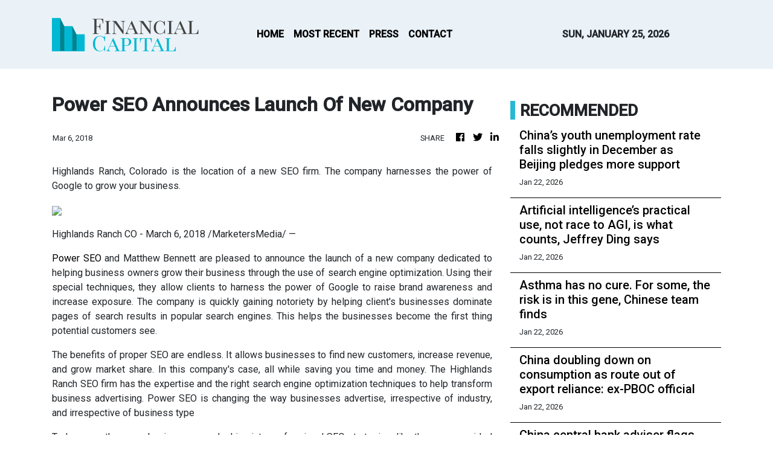

--- FILE ---
content_type: text/html; charset=utf-8
request_url: https://us-central1-vertical-news-network.cloudfunctions.net/get/fetch-include-rss
body_size: 25600
content:
[
  {
    "id": 112426558,
    "title": "China’s youth unemployment rate falls slightly in December as Beijing pledges more support",
    "summary": "China’s youth unemployment rate fell slightly in December for the fourth consecutive month, though competition for jobs remains intense as policymakers confront deflationary pressures and a labour market marked by a growing mismatch between skills and vacancies.\nThe jobless rate for those aged 16 to 24, excluding students, fell to 16.5 per cent last month from 16.9 per cent in November, according to data released by the National Bureau of Statistics on Thursday.\nThat figure has eased since...",
    "slug": "chinas-youth-unemployment-rate-falls-slightly-in-december-as-beijing-pledges-more-support",
    "link": "https://www.scmp.com/economy/china-economy/article/3340807/chinas-youth-unemployment-rate-falls-slightly-december-beijing-pledges-more-support?utm_source=rss_feed",
    "date_published": "2026-01-22T07:09:20.000Z",
    "images": "https://cdn.i-scmp.com/sites/default/files/styles/1280x720/public/d8/images/canvas/2026/01/22/59a5e92c-f6df-44cb-b5e2-e13a4475b27f_23c47a68.jpg?itok=i5ousUsR&v=1769065757",
    "categories": "1558",
    "img_id": "0",
    "caption": "",
    "country": "China",
    "source_type": "rss",
    "source": "South China Morning Post"
  },
  {
    "id": 112426559,
    "title": "Artificial intelligence’s practical use, not race to AGI, is what counts, Jeffrey Ding says",
    "summary": "Jeffrey Ding is an assistant professor of political science at George Washington University. He is the author of Technology and the Rise of Great Powers, an award-winning book exploring the impact of technology on geopolitical competition, as well as the founder of the ChinAI newsletter, which tracks developments in China’s artificial intelligence (AI) industry.\nIn this interview, Ding explains why “diffusion”, not innovation, will determine whether China or the US will prevail in the AI race,...",
    "slug": "artificial-intelligences-practical-use-not-race-to-agi-is-what-counts-jeffrey-ding-says",
    "link": "https://www.scmp.com/plus/tech/tech-trends/article/3340790/artificial-intelligences-practical-uses-not-race-agi-what-counts-jeffrey-ding-says?utm_source=rss_feed",
    "date_published": "2026-01-22T06:30:13.000Z",
    "images": "https://cdn.i-scmp.com/sites/default/files/styles/1280x720/public/d8/images/canvas/2026/01/22/e1cf4a42-1777-4029-a0e3-e358657ebe3c_a195de4a.jpg?itok=G5KcRYxw&v=1769059655",
    "categories": "1558",
    "img_id": "0",
    "caption": "",
    "country": "China",
    "source_type": "rss",
    "source": "South China Morning Post"
  },
  {
    "id": 112417018,
    "title": "Asthma has no cure. For some, the risk is in this gene, Chinese team finds",
    "summary": "People carrying a specific gene mutation could have a significantly higher risk of developing the respiratory condition asthma, according to Chinese scientists who have created a detailed immune cell atlas.\nThe team has mapped how genetic variations influence immune cell function and disease development, creating a tool to help researchers understand how particular gene variations make people more likely to develop certain diseases and potentially guide the development of precise treatments,...",
    "slug": "asthma-has-no-cure-for-some-the-risk-is-in-this-gene-chinese-team-finds",
    "link": "https://www.scmp.com/news/china/science/article/3340553/asthma-has-no-cure-some-risk-written-gene-china-team-finds?utm_source=rss_feed",
    "date_published": "2026-01-22T06:00:22.000Z",
    "images": "https://cdn.i-scmp.com/sites/default/files/styles/1280x720/public/d8/images/canvas/2026/01/20/489e7be5-a812-44b8-9ecf-08ae1f05385d_bc61950e.jpg?itok=gJe0w8M1&v=1768900615",
    "categories": "1558",
    "img_id": "0",
    "caption": "",
    "country": "China",
    "source_type": "rss",
    "source": "South China Morning Post"
  },
  {
    "id": 112417019,
    "title": "China doubling down on consumption as route out of export reliance: ex-PBOC official",
    "summary": "China is pushing consumption to grow faster than overall economic expansion as the nation accelerates a shift to domestic demand-driven growth amid external criticism over trade imbalances, a former deputy governor of the People’s Bank of China said at the World Economic Forum.\n“The policy says consumption growth [should be] stronger than GDP growth … [and] income growth will be higher than GDP growth,” Zhu Min said in Davos, Switzerland, explaining that this is the key performance indicator for...",
    "slug": "china-doubling-down-on-consumption-as-route-out-of-export-reliance-expboc-official",
    "link": "https://www.scmp.com/economy/china-economy/article/3340796/china-doubling-down-consumption-route-out-export-reliance-ex-pboc-official?utm_source=rss_feed",
    "date_published": "2026-01-22T06:00:02.000Z",
    "images": "https://cdn.i-scmp.com/sites/default/files/styles/1280x720/public/d8/images/canvas/2026/01/22/039eb191-c6f9-42f6-b6a1-38810e466ad9_38235af1.jpg?itok=mJdsJy91&v=1769061596",
    "categories": "1558",
    "img_id": "0",
    "caption": "",
    "country": "China",
    "source_type": "rss",
    "source": "South China Morning Post"
  },
  {
    "id": 112408061,
    "title": "China central bank adviser flags US debt as ‘probably not sustainable’",
    "summary": "An adviser to China’s central bank has publicly questioned the stability of the United States’ debt – highlighting growing concerns over Washington’s fiscal trajectory and the risk of a global spillover.\n“I’ve heard so many people telling me that [debt] as a share of GDP [gross domestic product] has been rising and probably will continue to rise. That’s probably not sustainable,” said Huang Yiping, an adviser to the People’s Bank of China, on Wednesday.\nThe current institutional setting in the...",
    "slug": "china-central-bank-adviser-flags-us-debt-as-probably-not-sustainable",
    "link": "https://www.scmp.com/economy/global-economy/article/3340716/china-central-bank-adviser-flags-us-debt-probably-not-sustainable?utm_source=rss_feed",
    "date_published": "2026-01-22T04:00:13.000Z",
    "images": "https://cdn.i-scmp.com/sites/default/files/styles/1280x720/public/d8/images/canvas/2026/01/21/905d4f1f-65a9-4262-a0ae-4b889efc226b_0d9581b2.jpg?itok=Prbmrb9i&v=1768995103",
    "categories": "1558",
    "img_id": "0",
    "caption": "",
    "country": "China",
    "source_type": "rss",
    "source": "South China Morning Post"
  },
  {
    "id": 112408062,
    "title": "Ex-Chinese factory worker Gao Huijun to head leading international electronics society",
    "summary": "A self-taught former factory worker who studied for his engineering degree by night has been elected as the head of one of the world’s leading electronic engineering societies.\nThis year, Gao Huijun will become the first president of the IEEE Industrial Electronics Society from mainland China.\nThe society, founded in 1951, is a branch of the Institute of Electrical and Electronics Engineers (IEEE), an organisation with over 400,000 members in more than 160 countries.\nGao, a professor at the...",
    "slug": "exchinese-factory-worker-gao-huijun-to-head-leading-international-electronics-society",
    "link": "https://www.scmp.com/news/china/science/article/3340683/ex-chinese-factory-worker-gao-huijun-head-leading-international-electronics-society?utm_source=rss_feed",
    "date_published": "2026-01-22T04:00:10.000Z",
    "images": "https://cdn.i-scmp.com/sites/default/files/styles/1280x720/public/d8/images/canvas/2026/01/21/30d4ea72-4c88-41bc-a225-8cb17a8404c4_ea4cdbff.jpg?itok=oUJDu7cz&v=1768984360",
    "categories": "1558",
    "img_id": "0",
    "caption": "",
    "country": "China",
    "source_type": "rss",
    "source": "South China Morning Post"
  },
  {
    "id": 112402254,
    "title": "Wall Street ends higher as investors cheer Greenland framework deal, averted tariffs ",
    "summary": "Wall Street surged on Wednesday, with the S&P 500 posting its largest one-day gain in two months. Investors celebrated the averted U.S. tariffs on European allies, stemming from a framework agreement on Greenland. This positive news contrasted sharply with the previous day's selloff, boosting all major benchmarks.",
    "slug": "wall-street-ends-higher-as-investors-cheer-greenland-framework-deal-averted-tariffs-",
    "link": "https://economictimes.indiatimes.com/markets/us-stocks/news/wall-street-ends-higher-as-investors-cheer-greenland-framework-deal-averted-tariffs/articleshow/127082654.cms",
    "date_published": "2026-01-22T01:44:42.000Z",
    "images": "https://img.etimg.com/photo/msid-127082654,imgsize-302782.cms",
    "categories": "353,577,598,1155,1157,1158,1245,1941,1962",
    "img_id": "0",
    "caption": "",
    "country": "India",
    "source_type": "rss",
    "source": "Economic Times"
  },
  {
    "id": 112402293,
    "title": "India news live updates: Devendra Fadnavis lays out Mumbai transformation road map at Davos ",
    "summary": "",
    "slug": "india-news-live-updates-devendra-fadnavis-lays-out-mumbai-transformation-road-map-at-davos-",
    "link": "https://economictimes.indiatimes.com/news/newsblogs/breaking-news-highlights-january-22-2026-budget-davos-modi-delhi-weather-trump-greenland-tariff-india-us-trade-deal-european-union-modi-congress-bjp-rahul-gandhi-india-news/liveblog/127082095.cms",
    "date_published": "2026-01-22T01:39:26.000Z",
    "images": "https://img.etimg.com/photo/msid-127082095,imgsize-169580.cms",
    "categories": "1558",
    "img_id": "0",
    "caption": "",
    "country": "India",
    "source_type": "rss",
    "source": "Economic Times"
  },
  {
    "id": 112402294,
    "title": "Why did Barron Trump call police and who is Matvei Rumianstev? Emergency 999 call and whole incident explained ",
    "summary": "Why did Barron Trump call police and who is Matvei Rumianstev? A London court heard that Barron Trump contacted UK police after witnessing an assault during a FaceTime call. The call led officers to a woman’s home and became key evidence in a criminal case.",
    "slug": "why-did-barron-trump-call-police-and-who-is-matvei-rumianstev-emergency-999-call-and-whole-incident-explained-",
    "link": "https://economictimes.indiatimes.com/news/international/us/why-did-barron-trump-call-police-and-who-is-matvei-rumianstev-emergency-999-call-and-whole-incident-explained-real-life-herolondon-court-testimony-facetime-video-conversation-russian-national/articleshow/127079076.cms",
    "date_published": "2026-01-22T01:24:53.000Z",
    "images": "https://img.etimg.com/photo/msid-127079076,imgsize-645269.cms",
    "categories": "1558",
    "img_id": "0",
    "caption": "",
    "country": "India",
    "source_type": "rss",
    "source": "Economic Times"
  },
  {
    "id": 112402255,
    "title": "GIFT Nifty up 200 points; here's the trading setup for today's session ",
    "summary": "Indian equities declined for a third straight session, with stock-specific action anticipated from major company earnings. Analysts foresee a sideways trading range for the Nifty, influenced by ongoing results and global sentiment. The India VIX surged, reflecting increased market fear, while the rupee hit an all-time low against the dollar amid foreign fund outflows.",
    "slug": "gift-nifty-up-200-points-heres-the-trading-setup-for-todays-session-",
    "link": "https://economictimes.indiatimes.com/markets/stocks/news/pre-market-action-heres-the-trade-setup-for-todays-session/articleshow/127079725.cms",
    "date_published": "2026-01-22T01:16:23.000Z",
    "images": "https://img.etimg.com/photo/msid-127079725,imgsize-111647.cms",
    "categories": "353,577,598,1155,1157,1158,1245,1941,1962",
    "img_id": "0",
    "caption": "",
    "country": "India",
    "source_type": "rss",
    "source": "Economic Times"
  },
  {
    "id": 112402256,
    "title": "Stocks in news: Eternal, IndiGo, Adani Green, Dr Reddy's, Vodafone Idea ",
    "summary": "Markets closed lower amid weak cues, with the Nifty nearing its 200 DEMA. Select heavyweight stocks may offer short-term relief due to oversold conditions. Companies like Eternal, IndiGo, and Dr Reddy's are in focus due to Q3 results and news developments.",
    "slug": "stocks-in-news-eternal-indigo-adani-green-dr-reddys-vodafone-idea-",
    "link": "https://economictimes.indiatimes.com/markets/stocks/news/stocks-in-news-eternal-indigo-adani-green-dr-reddys-vodafone-idea/articleshow/127079288.cms",
    "date_published": "2026-01-22T01:10:59.000Z",
    "images": "https://img.etimg.com/photo/msid-127079288,imgsize-54812.cms",
    "categories": "353,577,598,1155,1157,1158,1245,1941,1962",
    "img_id": "0",
    "caption": "",
    "country": "India",
    "source_type": "rss",
    "source": "Economic Times"
  },
  {
    "id": 112402257,
    "title": "Asian stocks gain after Trump touts Greenland deal ",
    "summary": "Asian stocks rose, mirroring Wall Street's gains, as President Trump's comments on a \"framework\" deal regarding Greenland eased market concerns. Precious metals retreated, with gold and silver falling. The US president's remarks signaled a de-escalation of geopolitical and trade tensions, leading to a return of risk appetite in equities.",
    "slug": "asian-stocks-gain-after-trump-touts-greenland-deal-",
    "link": "https://economictimes.indiatimes.com/markets/stocks/news/asian-stocks-gain-after-trump-touts-greenland-deal/articleshow/127078702.cms",
    "date_published": "2026-01-22T01:05:41.000Z",
    "images": "https://img.etimg.com/photo/msid-127078702,imgsize-169964.cms",
    "categories": "353,577,598,1155,1157,1158,1245,1941,1962",
    "img_id": "0",
    "caption": "",
    "country": "India",
    "source_type": "rss",
    "source": "Economic Times"
  },
  {
    "id": 112398289,
    "title": "China found something strange on far side of moon no one ever saw occur naturally before",
    "summary": "Tiny carbon nanotubes with walls just one atom thick found on the far side of the moon have provided the first confirmed evidence that a material long thought to require sophisticated human engineering could also be produced naturally.\nThey were found in rocks collected by China’s 2024 Chang’e-6 mission, the first probe to land on the far side of the moon and bring samples back to Earth.\nUsing high-resolution electron microscopes, a team from Jilin University in northeastern China detected the...",
    "slug": "china-found-something-strange-on-far-side-of-moon-no-one-ever-saw-occur-naturally-before",
    "link": "https://www.scmp.com/news/china/science/article/3340724/china-found-something-strange-far-side-moon-no-one-ever-saw-occur-naturally?utm_source=rss_feed",
    "date_published": "2026-01-22T01:00:12.000Z",
    "images": "https://cdn.i-scmp.com/sites/default/files/styles/1280x720/public/d8/images/canvas/2026/01/21/d3e330ce-24fa-48c3-a6f2-9e881070e989_c8f6f318.jpg?itok=NbD4qSRT&v=1768997234",
    "categories": "1558",
    "img_id": "0",
    "caption": "",
    "country": "China",
    "source_type": "rss",
    "source": "South China Morning Post"
  },
  {
    "id": 112402258,
    "title": "PFC's zero coupon bonds a smart bet with tax advantage ",
    "summary": "Investors are exploring Power Finance Corporation zero coupon bonds for diversification. These bonds offer attractive post-tax returns, surpassing bank deposits and tax-free bonds. With falling interest rates, there is potential for capital appreciation in the coming years. The issue is currently open for subscription, providing an opportunity to lock in gains.",
    "slug": "pfcs-zero-coupon-bonds-a-smart-bet-with-tax-advantage-",
    "link": "https://economictimes.indiatimes.com/markets/bonds/pfcs-zero-coupon-bonds-a-smart-bet-with-tax-advantage/articleshow/127077491.cms",
    "date_published": "2026-01-22T00:53:09.000Z",
    "images": "https://img.etimg.com/photo/msid-127077491,imgsize-10626.cms",
    "categories": "353,577,598,1155,1157,1158,1245,1941,1962",
    "img_id": "0",
    "caption": "",
    "country": "India",
    "source_type": "rss",
    "source": "Economic Times"
  },
  {
    "id": 112402295,
    "title": "Morning Brief Podcast: ET@Davos: Andrew Ng on Why Millions Are Already Unhireable ",
    "summary": "",
    "slug": "morning-brief-podcast-etdavos-andrew-ng-on-why-millions-are-already-unhireable-",
    "link": "https://economictimes.indiatimes.com/news/morning-brief-podcast/morning-brief-podcast-etdavos-andrew-ng-on-why-millions-are-already-unhireable/podcast/127077003.cms",
    "date_published": "2026-01-22T00:48:30.000Z",
    "images": "https://img.etimg.com/photo/msid-127077003,imgsize-48420.cms",
    "categories": "1558",
    "img_id": "0",
    "caption": "",
    "country": "India",
    "source_type": "rss",
    "source": "Economic Times"
  },
  {
    "id": 112402296,
    "title": "US natural gas hogs limelight as CME hits record 2,576,346 contracts traded in single day. Here's what investors should do now ",
    "summary": "US natural gas trading reached a new single-day record of 2,576,346 contracts on January 20 at CME Group. Extreme cold across the US has boosted heating demand, reduced production due to freeze-offs, and increased volatility. Futures rose sharply, while European gas prices reacted to storage and geopolitical concerns.",
    "slug": "us-natural-gas-hogs-limelight-as-cme-hits-record-2576346-contracts-traded-in-single-day-heres-what-investors-should-do-now-",
    "link": "https://economictimes.indiatimes.com/news/international/us/us-natural-gas-hogs-limelight-as-cme-hits-record-2576346-contracts-traded-in-single-day-heres-what-investors-should-do-now/articleshow/127075661.cms",
    "date_published": "2026-01-22T00:46:48.000Z",
    "images": "https://img.etimg.com/photo/msid-127075661,imgsize-849310.cms",
    "categories": "1558",
    "img_id": "0",
    "caption": "",
    "country": "India",
    "source_type": "rss",
    "source": "Economic Times"
  },
  {
    "id": 112402259,
    "title": "India cracks down on ‘privacy cryptos’, flags money laundering risks ",
    "summary": "India is taking a strong stance against privacy cryptocurrencies. The Financial Intelligence Unit has directed crypto exchanges to stop dealing in these virtual assets. This move aims to curb money laundering and mask transaction trails. Privacy coins like Monero and Zcash use advanced cryptography to hide user identities and transaction details. This directive could significantly impact trading on recognized platforms.",
    "slug": "india-cracks-down-on-privacy-cryptos-flags-money-laundering-risks-",
    "link": "https://economictimes.indiatimes.com/markets/cryptocurrency/india-cracks-down-on-privacy-cryptos-flags-money-laundering-risks/articleshow/127076552.cms",
    "date_published": "2026-01-22T00:46:35.000Z",
    "images": "https://img.etimg.com/photo/msid-127076552,imgsize-204204.cms",
    "categories": "353,577,598,1155,1157,1158,1245,1941,1962",
    "img_id": "0",
    "caption": "",
    "country": "India",
    "source_type": "rss",
    "source": "Economic Times"
  },
  {
    "id": 112402260,
    "title": "Central bank sold $9.7 billion in Nov as rupee falls 0.7% ",
    "summary": "The Reserve Bank of India sold dollars in November. This action aimed to manage the Indian rupee's value. The rupee saw depreciation last year. India's currency's real effective exchange rate also decreased. This rate reflects the rupee's strength against other major currencies. The figures show a shift in the rupee's standing.",
    "slug": "central-bank-sold-97-billion-in-nov-as-rupee-falls-07-",
    "link": "https://economictimes.indiatimes.com/markets/stocks/news/central-bank-sold-9-7-billion-in-nov-as-rupee-falls-0-7/articleshow/127076287.cms",
    "date_published": "2026-01-22T00:41:40.000Z",
    "images": "https://img.etimg.com/photo/msid-127076287,imgsize-24116.cms",
    "categories": "353,577,598,1155,1157,1158,1245,1941,1962",
    "img_id": "0",
    "caption": "",
    "country": "India",
    "source_type": "rss",
    "source": "Economic Times"
  },
  {
    "id": 112402261,
    "title": "FDI inflows dip marginally, outflows fall sharply ",
    "summary": "India experienced a slight dip in gross FDI to $6.4 billion in November, while net FDI saw a reduced outflow of $446 million. Singapore, Mauritius, the US, and the UK were major contributors to outward FDI, primarily directed towards manufacturing, financial, insurance, and business services sectors.",
    "slug": "fdi-inflows-dip-marginally-outflows-fall-sharply-",
    "link": "https://economictimes.indiatimes.com/markets/stocks/news/fdi-inflows-dip-marginally-outflows-fall-sharply/articleshow/127075622.cms",
    "date_published": "2026-01-22T00:35:38.000Z",
    "images": "https://img.etimg.com/photo/msid-127075622,imgsize-49276.cms",
    "categories": "353,577,598,1155,1157,1158,1245,1941,1962",
    "img_id": "0",
    "caption": "",
    "country": "India",
    "source_type": "rss",
    "source": "Economic Times"
  },
  {
    "id": 112402262,
    "title": "UTI AMC's Q3 PAT flat at Rs 138 crore ",
    "summary": "UTI Asset Management reported a profit after tax of ₹138 crore for the December 2025 quarter. This figure remained largely stable compared to the previous year. Sequentially, profits saw a significant increase of 29%. Revenue from operations also grew by 24% to ₹517 crore. However, UTI AMC shares experienced a decline of 6.62%.",
    "slug": "uti-amcs-q3-pat-flat-at-rs-138-crore-",
    "link": "https://economictimes.indiatimes.com/markets/stocks/earnings/uti-amcs-q3-pat-flat-at-rs-138-crore/articleshow/127074733.cms",
    "date_published": "2026-01-22T00:26:22.000Z",
    "images": "https://img.etimg.com/photo/msid-127074733,imgsize-557727.cms",
    "categories": "353,577,598,1155,1157,1158,1245,1941,1962",
    "img_id": "0",
    "caption": "",
    "country": "India",
    "source_type": "rss",
    "source": "Economic Times"
  },
  {
    "id": 112402297,
    "title": "IRS announces new tax benefit for Americans. See if you are eligible and how to claim it ",
    "summary": "IRS announces new tax benefit for Americans. The $1,776 “Warrior Dividend” payment issued in December 2025 to active-duty military and eligible Reserve members is tax-free. Recipients do not need to report it as income. The IRS confirms eligibility rules and filing guidance for this one-time benefit.",
    "slug": "irs-announces-new-tax-benefit-for-americans-see-if-you-are-eligible-and-how-to-claim-it-",
    "link": "https://economictimes.indiatimes.com/news/international/us/[base64]/articleshow/127072391.cms",
    "date_published": "2026-01-22T00:26:12.000Z",
    "images": "https://img.etimg.com/photo/msid-127072391,imgsize-205126.cms",
    "categories": "1558",
    "img_id": "0",
    "caption": "",
    "country": "India",
    "source_type": "rss",
    "source": "Economic Times"
  },
  {
    "id": 112402263,
    "title": "Kalyan shares fall the most in 3 years as stake-sale fears spook investors ",
    "summary": "Kalyan Jewellers' shares plummeted over 12% on Wednesday, marking their steepest single-day fall in three years and extending a nine-session losing streak. Investors are nervous due to concerns about a mutual fund potentially reducing its stake, coupled with an increase in promoter share pledging. Margin calls also contributed to the significant decline.",
    "slug": "kalyan-shares-fall-the-most-in-3-years-as-stakesale-fears-spook-investors-",
    "link": "https://economictimes.indiatimes.com/markets/stocks/news/kalyan-shares-fall-the-most-in-3-years-as-stake-sale-fears-spook-investors/articleshow/127073991.cms",
    "date_published": "2026-01-22T00:22:01.000Z",
    "images": "https://img.etimg.com/photo/msid-127073991,imgsize-48002.cms",
    "categories": "353,577,598,1155,1157,1158,1245,1941,1962",
    "img_id": "0",
    "caption": "",
    "country": "India",
    "source_type": "rss",
    "source": "Economic Times"
  },
  {
    "id": 112402264,
    "title": "FMCG firms seen posting mid-to-double digit Q3 growth as volumes recover ",
    "summary": "FMCG companies anticipate mid-single to low-double-digit revenue growth in the December quarter, fueled by volume increases, easing GST disruptions, and stable pricing. Resilient rural demand and portfolio premiumization are key drivers, with ITC and HUL expected to show healthy improvements. Nestle India is poised for double-digit revenue growth as post-GST normalization continues.",
    "slug": "fmcg-firms-seen-posting-midtodouble-digit-q3-growth-as-volumes-recover-",
    "link": "https://economictimes.indiatimes.com/markets/stocks/earnings/fmcg-firms-seen-posting-mid-to-double-digit-q3-growth-as-volumes-recover/articleshow/127073249.cms",
    "date_published": "2026-01-22T00:14:11.000Z",
    "images": "https://img.etimg.com/photo/msid-127073249,imgsize-64554.cms",
    "categories": "353,577,598,1155,1157,1158,1245,1941,1962",
    "img_id": "0",
    "caption": "",
    "country": "India",
    "source_type": "rss",
    "source": "Economic Times"
  },
  {
    "id": 112401322,
    "title": "Asia’s largest solar network for farmers puts Maharashtra in global spotlight",
    "summary": "Speaking at Davos, Fadnavis highlighted that Maharashtra supplies 16,000 MW of power to farmers through Asia’s largest distributed solar network",
    "slug": "asias-largest-solar-network-for-farmers-puts-maharashtra-in-global-spotlight",
    "link": "https://www.thehindubusinessline.com/news/national/asias-largest-solar-network-for-farmers-puts-maharashtra-in-global-spotlight/article70536266.ece",
    "date_published": "2026-01-22T00:06:34.000Z",
    "images": "https://bl-i.thgim.com/public/incoming/8w7dfr/article70536269.ece/alternates/LANDSCAPE_1200/PTI01_21_2026_000022B.jpg",
    "categories": "1558",
    "img_id": "0",
    "caption": "",
    "country": "India",
    "source_type": "rss",
    "source": "The Hindu Business Line"
  },
  {
    "id": 112402265,
    "title": "Foreign investors not done with selling, FMCG tops list in 2026 ",
    "summary": "Foreign investors withdrew ₹22,420 crore from Indian markets in early January 2026. The FMCG sector saw the largest sell-off, losing shares worth ₹6,128 crore. Financial services and IT also experienced outflows. Investors are reportedly sensitive to high valuations in FMCG. Metals and mining was the only sector to see significant foreign buying.",
    "slug": "foreign-investors-not-done-with-selling-fmcg-tops-list-in-2026-",
    "link": "https://economictimes.indiatimes.com/markets/stocks/news/foreign-investors-not-done-with-selling-fmcg-tops-list-in-2026/articleshow/127071784.cms",
    "date_published": "2026-01-22T00:02:33.000Z",
    "images": "https://img.etimg.com/photo/msid-127071784,imgsize-29624.cms",
    "categories": "353,577,598,1155,1157,1158,1245,1941,1962",
    "img_id": "0",
    "caption": "",
    "country": "India",
    "source_type": "rss",
    "source": "Economic Times"
  },
  {
    "id": 112402298,
    "title": "ET@Davos 2026: India could become the world’s biggest economy within decades, says David Rubenstein ",
    "summary": "India is poised to become the world's largest economy within two to three decades. This projection comes from David Rubenstein, cofounder of Carlyle Group. He also noted positive US-India relations and discussed US-China trade dynamics. Rubenstein advised Indian policymakers to embrace global private credit and equity investments to foster local entrepreneurship and retain talent within India.",
    "slug": "etdavos-2026-india-could-become-the-worlds-biggest-economy-within-decades-says-david-rubenstein-",
    "link": "https://economictimes.indiatimes.com/news/economy/indicators/etdavos-2026-india-could-become-the-worlds-biggest-economy-within-decades-says-david-rubenstein/articleshow/127038391.cms",
    "date_published": "2026-01-22T00:00:00.000Z",
    "images": "https://img.etimg.com/photo/msid-127038391,imgsize-200844.cms",
    "categories": "1558",
    "img_id": "0",
    "caption": "",
    "country": "India",
    "source_type": "rss",
    "source": "Economic Times"
  },
  {
    "id": 112402299,
    "title": "Who is Vanna White and her new husband John Donaldson and what is their net worth? Here's couple's relationship history, background, career and children ",
    "summary": "Vanna White, co-host of \"Wheel of Fortune,\" married longtime partner John Donaldson in a private ceremony. The couple has been together since 2012. This story details their relationship, Donaldson’s construction career, and their net worth, including White’s earnings from \"Wheel of Fortune\" and other ventures.",
    "slug": "who-is-vanna-white-and-her-new-husband-john-donaldson-and-what-is-their-net-worth-heres-couples-relationship-history-background-career-and-children-",
    "link": "https://economictimes.indiatimes.com/news/international/us/[base64]/articleshow/127066623.cms",
    "date_published": "2026-01-21T23:59:27.000Z",
    "images": "https://img.etimg.com/photo/msid-127066623,imgsize-151810.cms",
    "categories": "1558",
    "img_id": "0",
    "caption": "",
    "country": "India",
    "source_type": "rss",
    "source": "Economic Times"
  },
  {
    "id": 112408064,
    "title": "US hip-hop label Def Jam launches division in Chengdu",
    "summary": "Def Jam, the influential US record label, will launch a division in the \"capital of Chinese hip-hop\" Chengdu, its parent company Universal Music announced late on Tuesday, in a vote of confidence for China's music scene.\r\n\r\nThe New York-based label worked on the first records of Public Enemy and Beastie Boys, as well as some albums from Jay-Z and Kanye West – all mainstays of American hip-hop.\r\n\r\n\"China is one of the most important and dynamic music markets in the world today, with a new generation of artists shaping culture both locally and globally,\" Adam Granite, executive vice president of market development at Universal Music, said in a statement.\r\n\r\n\"Launching Def Jam Recordings China reflects our long-term commitment to this market and our belief that Chinese hip-hop has a powerful role to play in the global evolution of the genre.\"\r\n\r\nDef Jam has also worked with African and European artists through its regional divisions.\r\n\r\nChengdu is \"widely recognised for its vibrant music ecosystem and deep-rooted hip-hop culture,\" Universal Music wrote in a press release.\r\n\r\nHigher Brothers, known for blending Putonghua and the local dialect, is one of the main hip-hop groups originating from the city.\r\n\r\nDef Jam will work with three acclaimed Chinese rappers – Xie Di, Wang Yitai and Deng Dianguo \"DDG\" – to help identify and mentor emerging artists. (AFP)",
    "slug": "us-hiphop-label-def-jam-launches-division-in-chengdu",
    "link": "https://news.rthk.hk/rthk/en/component/k2/1840866-20260122.htm",
    "date_published": "2026-01-21T23:37:23.000Z",
    "images": "",
    "categories": "1558",
    "img_id": "0",
    "caption": "",
    "country": "China",
    "source_type": "rss",
    "source": "RTHK"
  },
  {
    "id": 112398290,
    "title": "Trump’s decision to sell AI chips to China under pressure as House bill against deal advances",
    "summary": "A move to curb US President Donald Trump’s power to sell advanced AI chips to China moved a step closer on Wednesday when a Republican-led congressional panel joined hands with their Democratic counterparts, brushing aside objections from the White House and chip giant Nvidia.\nThe action has put Representative Brian Mast, the Republican chair of the House Foreign Affairs Committee, on a collision course with Trump’s top AI adviser David Sacks and drawn sharp criticism from Maga-aligned...",
    "slug": "trumps-decision-to-sell-ai-chips-to-china-under-pressure-as-house-bill-against-deal-advances",
    "link": "https://www.scmp.com/news/china/diplomacy/article/3340751/trumps-decision-sell-ai-chips-china-under-pressure-house-bill-against-deal-advances?utm_source=rss_feed",
    "date_published": "2026-01-21T23:14:09.000Z",
    "images": "https://cdn.i-scmp.com/sites/default/files/styles/1280x720/public/d8/images/canvas/2026/01/22/45839c66-d991-481d-8e28-af75f799dfdf_7d880d50.jpg?itok=aJAgCgTc&v=1769037242",
    "categories": "1558",
    "img_id": "0",
    "caption": "",
    "country": "China",
    "source_type": "rss",
    "source": "South China Morning Post"
  },
  {
    "id": 112402300,
    "title": "Why is gold price still rising and will it continue to increase more than $4,778? Here's what investors should do now ",
    "summary": "Why is gold price still rising and will it continue to increase more than $4,778 remains a key market question. Gold crossed $4,887 as Trump eased tariff threats and the Fed signaled steady rates. Investors tracked safe-haven demand, equity rebounds, and price outlook.",
    "slug": "why-is-gold-price-still-rising-and-will-it-continue-to-increase-more-than-4778-heres-what-investors-should-do-now-",
    "link": "https://economictimes.indiatimes.com/news/international/us/why-is-gold-price-still-rising-and-will-it-continue-to-increase-more-than-4778-heres-what-investors-should-do-now-president-donald-trump-europe-tariffs-greenland/articleshow/127061682.cms",
    "date_published": "2026-01-21T22:56:20.000Z",
    "images": "https://img.etimg.com/photo/msid-127061682,imgsize-323792.cms",
    "categories": "1558",
    "img_id": "0",
    "caption": "",
    "country": "India",
    "source_type": "rss",
    "source": "Economic Times"
  },
  {
    "id": 112402301,
    "title": "Ties with Europe on the rocks, but Trump wants 'a big piece of ice' ",
    "summary": "US President Trump demanded that Europe cede control of Greenland, citing national security and missile defence requirements. He warned of consequences if NATO countries refused, describing the request as a modest one in exchange for decades of US defence support. Trump also criticised European leaders on various policy matters, asserting the strength of the US economy.",
    "slug": "ties-with-europe-on-the-rocks-but-trump-wants-a-big-piece-of-ice-",
    "link": "https://economictimes.indiatimes.com/news/international/world-news/ties-with-europe-on-the-rocks-but-trump-wants-a-big-piece-of-ice/articleshow/127036606.cms",
    "date_published": "2026-01-21T22:52:00.000Z",
    "images": "https://img.etimg.com/photo/msid-127036606,imgsize-1224067.cms",
    "categories": "1558",
    "img_id": "0",
    "caption": "",
    "country": "India",
    "source_type": "rss",
    "source": "Economic Times"
  },
  {
    "id": 112402302,
    "title": "Why is silver price falling now and will it drop more than $91.17? Precious metals market reaction explained. Here's what investors should do now ",
    "summary": "Why is silver price falling now and will it drop more than $91.17? Silver prices dropped after hitting record highs as investors reacted to easing tariff threats, rising equity markets, and profit booking. Gold trimmed gains, while platinum and palladium also moved lower amid shifting global signals.",
    "slug": "why-is-silver-price-falling-now-and-will-it-drop-more-than-9117-precious-metals-market-reaction-explained-heres-what-investors-should-do-now-",
    "link": "https://economictimes.indiatimes.com/news/international/us/why-is-silver-price-falling-now-and-will-it-drop-more-than-91-17-precious-metals-market-reaction-explained-heres-what-investors-should-do-now-greenland-invasion-europe-tariff-threats/articleshow/127059441.cms",
    "date_published": "2026-01-21T22:22:34.000Z",
    "images": "https://img.etimg.com/photo/msid-127059441,imgsize-86688.cms",
    "categories": "1558",
    "img_id": "0",
    "caption": "",
    "country": "India",
    "source_type": "rss",
    "source": "Economic Times"
  },
  {
    "id": 112380812,
    "title": "Greenland meltdown: what does Trump’s quest mean for the global order and China?",
    "summary": "US President Donald Trump’s accelerated push to seize Greenland has transformed a once-quirky idea into a full-blown diplomatic crisis, with observers warning it could deal a near-fatal blow to the post-war transatlantic order.\nTrump initially did not rule out the use of America’s military to control the autonomous Danish territory but backed down at the World Economic Forum in Davos on Wednesday, saying that he “won’t use force”.\nHe also called off tariffs against European countries over their...",
    "slug": "greenland-meltdown-what-does-trumps-quest-mean-for-the-global-order-and-china",
    "link": "https://www.scmp.com/news/china/diplomacy/article/3340715/greenland-meltdown-what-does-trumps-quest-mean-global-order-and-china?utm_source=rss_feed",
    "date_published": "2026-01-21T22:00:09.000Z",
    "images": "https://cdn.i-scmp.com/sites/default/files/styles/1280x720/public/d8/images/canvas/2026/01/21/2ae08cf6-c391-40f5-a386-4b303f86c8ef_b47d5421.jpg?itok=ON7d4Xlv&v=1768994386",
    "categories": "1558",
    "img_id": "0",
    "caption": "",
    "country": "China",
    "source_type": "rss",
    "source": "South China Morning Post"
  },
  {
    "id": 112402303,
    "title": "Why did Donald Trump rule out Greenland invasion? US President explains military limits, NATO talks and Arctic deal. Here's if Trump made U-turn due to this law ",
    "summary": "Why did Donald Trump rule out Greenland invasion? The US President said he will not use military force to take Greenland. Legal limits, NATO pressure, Greenland opposition, and a possible deal shaped his decision during meetings in Davos.",
    "slug": "why-did-donald-trump-rule-out-greenland-invasion-us-president-explains-military-limits-nato-talks-and-arctic-deal-heres-if-trump-made-uturn-due-to-this-law-",
    "link": "https://economictimes.indiatimes.com/news/international/us/why-did-donald-trump-rule-out-greenland-invasion-us-president-explains-military-limits-nato-talks-and-arctic-deal-heres-if-trump-made-u-turn-due-to-this-law/articleshow/127054476.cms",
    "date_published": "2026-01-21T21:38:48.000Z",
    "images": "https://img.etimg.com/photo/msid-127054476,imgsize-199788.cms",
    "categories": "1558",
    "img_id": "0",
    "caption": "",
    "country": "India",
    "source_type": "rss",
    "source": "Economic Times"
  },
  {
    "id": 112402304,
    "title": "‘Greenland deal is in sight, framework reached’: Trump lifts Europe tariffs after NATO talks ",
    "summary": "",
    "slug": "greenland-deal-is-in-sight-framework-reached-trump-lifts-europe-tariffs-after-nato-talks-",
    "link": "https://economictimes.indiatimes.com/news/international/world-news/greenland-deal-is-in-sight-framework-reached-trump-lifts-europe-tariffs-after-nato-talks/videoshow/127055293.cms",
    "date_published": "2026-01-21T21:37:45.000Z",
    "images": "https://img.etimg.com/photo/msid-127055293,imgsize-79182.cms",
    "categories": "1558",
    "img_id": "0",
    "caption": "",
    "country": "India",
    "source_type": "rss",
    "source": "Economic Times"
  },
  {
    "id": 112380813,
    "title": "Greenland row shows why foreign policy must not be turned into moral theatre",
    "summary": "The renewed debate over Greenland has placed Denmark in an awkward strategic position. When a close ally openly flirts with the idea of territorial acquisition – however unrealistic or rhetorical – it exposes an uncomfortable truth for many middle and small powers: alignment does not guarantee protection and loyalty does not always translate into leverage.\nIn an age defined by intensifying competition between the United States and China, governments increasingly feel inclined to show where they...",
    "slug": "greenland-row-shows-why-foreign-policy-must-not-be-turned-into-moral-theatre",
    "link": "https://www.scmp.com/opinion/world-opinion/article/3340678/greenland-row-shows-why-foreign-policy-must-not-be-turned-moral-theatre?utm_source=rss_feed",
    "date_published": "2026-01-21T21:30:08.000Z",
    "images": "https://cdn.i-scmp.com/sites/default/files/styles/1280x720/public/d8/images/canvas/2026/01/21/52df9d15-5fae-4aee-a240-099e4fd6d254_3569bcb0.jpg?itok=CZWmZ-HR&v=1768982755",
    "categories": "1558",
    "img_id": "0",
    "caption": "",
    "country": "China",
    "source_type": "rss",
    "source": "South China Morning Post"
  },
  {
    "id": 112402305,
    "title": "Dow, S&amp;P 500 and Nasdaq rise again as US stock markets 'celebrate' Trump tariff U-turn over Greenland ",
    "summary": "Dow, S&P 500 and Nasdaq rise again as US stock markets 'celebrate' Trump tariff U-turn over Greenland after President Donald Trump withdrew tariff threats on Europe. Markets reacted to comments on Greenland, NATO talks, and a pause on planned tariffs set for February 1.",
    "slug": "dow-sampp-500-and-nasdaq-rise-again-as-us-stock-markets-celebrate-trump-tariff-uturn-over-greenland-",
    "link": "https://economictimes.indiatimes.com/news/international/us/[base64]/articleshow/127051139.cms",
    "date_published": "2026-01-21T21:02:40.000Z",
    "images": "https://img.etimg.com/photo/msid-127051139,imgsize-126686.cms",
    "categories": "1558",
    "img_id": "0",
    "caption": "",
    "country": "India",
    "source_type": "rss",
    "source": "Economic Times"
  },
  {
    "id": 112402306,
    "title": "Worried about AI? These AI-proof jobs for 2026 offer six-figure salaries ",
    "summary": "Best AI-proof jobs in the US 2026 list: New data reveals that despite AI's impact, many top job opportunities for 2026 will rely on human skills and offer six-figure salaries. Health care roles, particularly cardiac medical technician, dominate the highest-paying positions, driven by an aging population and increased medical needs.",
    "slug": "worried-about-ai-these-aiproof-jobs-for-2026-offer-sixfigure-salaries-",
    "link": "https://economictimes.indiatimes.com/news/international/us/worried-about-ai-these-ai-proof-jobs-for-2026-offer-six-figure-salaries/articleshow/127042770.cms",
    "date_published": "2026-01-21T20:18:33.000Z",
    "images": "https://img.etimg.com/photo/msid-127042770,imgsize-2797824.cms",
    "categories": "1558",
    "img_id": "0",
    "caption": "",
    "country": "India",
    "source_type": "rss",
    "source": "Economic Times"
  },
  {
    "id": 112402307,
    "title": "Infinity war comic explained: sequel to infinity gauntlet with shocking Thanos team-up ",
    "summary": "Infinity War comic is a sequel to Infinity Gauntlet by Marvel. A powerful villain named Magus wants to become a god and control everything. This danger forces Thanos to change his role and work with heroes. The story shows shocking alliances, big cosmic battles, and a very different side of Thanos.",
    "slug": "infinity-war-comic-explained-sequel-to-infinity-gauntlet-with-shocking-thanos-teamup-",
    "link": "https://economictimes.indiatimes.com/news/international/us/infinity-war-comic-explained-sequel-to-infinity-gauntlet-with-shocking-thanos-team-up/articleshow/127045599.cms",
    "date_published": "2026-01-21T20:13:18.000Z",
    "images": "https://img.etimg.com/photo/msid-127045599,imgsize-107946.cms",
    "categories": "1558",
    "img_id": "0",
    "caption": "",
    "country": "India",
    "source_type": "rss",
    "source": "Economic Times"
  },
  {
    "id": 112380814,
    "title": "Beijing-Ottawa deal reinforces China’s dominance in EV industry at expense of US: analysts",
    "summary": "Beijing and Ottawa reached a “landmark” trade agreement last week, slashing tariffs on Chinese electric vehicles, in a move analysts said further cements China’s dominance and suggests the US decline in the global EV market.\nThe deal will open Canada up to Chinese EVs, signalling a thaw in diplomatic relations and a major break from the US. The bilateral partnership marks a shift in direction for Canada’s automotive industry, coming during a month that saw China’s BYD topple Tesla as the world’s...",
    "slug": "beijingottawa-deal-reinforces-chinas-dominance-in-ev-industry-at-expense-of-us-analysts",
    "link": "https://www.scmp.com/news/china/diplomacy/article/3340746/beijing-ottawa-deal-reinforces-chinas-dominance-ev-industry-expense-us-analysts?utm_source=rss_feed",
    "date_published": "2026-01-21T20:11:32.000Z",
    "images": "https://cdn.i-scmp.com/sites/default/files/styles/1280x720/public/d8/images/canvas/2026/01/22/9fc6e2c1-f8df-4c17-b56f-b70eee82417b_f37ca723.jpg?itok=qoWan4zU&v=1769026288",
    "categories": "1558",
    "img_id": "0",
    "caption": "",
    "country": "China",
    "source_type": "rss",
    "source": "South China Morning Post"
  },
  {
    "id": 112402308,
    "title": "Trump ends tariff threats on Europe over Greenland after NATO agrees to ‘framework’ for future Arctic deal ",
    "summary": "US President Donald Trump has cancelled his tariff threat on several European nations. This move comes after reaching a deal on Arctic security with NATO Secretary General Mark Rutte. Trump had previously insisted on acquiring Greenland. He stated he would not use force for this acquisition. Denmark and Greenland have responded to Trump's remarks. The situation highlights ongoing geopolitical discussions.",
    "slug": "trump-ends-tariff-threats-on-europe-over-greenland-after-nato-agrees-to-framework-for-future-arctic-deal-",
    "link": "https://economictimes.indiatimes.com/news/international/global-trends/trump-says-he-is-cancelling-tariff-threats-on-europe-as-part-of-push-for-greenland-after-reaching-arctic-framework-with-nato/articleshow/127044448.cms",
    "date_published": "2026-01-21T19:52:03.000Z",
    "images": "https://img.etimg.com/photo/msid-127044448,imgsize-1182740.cms",
    "categories": "1558",
    "img_id": "0",
    "caption": "",
    "country": "India",
    "source_type": "rss",
    "source": "Economic Times"
  },
  {
    "id": 112402309,
    "title": "Venezuela receives $300 million from US-backed oil sales ",
    "summary": "Venezuela's government has received its first payment from a recent oil sale to the US. This marks a significant influx of dollars into the nation's economy after a month. Acting President Delcy Rodriguez confirmed that $300 million has entered the banking system.",
    "slug": "venezuela-receives-300-million-from-usbacked-oil-sales-",
    "link": "https://economictimes.indiatimes.com/news/international/world-news/venezuela-receives-300-million-from-us-backed-oil-sales/articleshow/127042979.cms",
    "date_published": "2026-01-21T19:45:17.000Z",
    "images": "https://img.etimg.com/photo/msid-127042979,imgsize-221904.cms",
    "categories": "1558",
    "img_id": "0",
    "caption": "",
    "country": "India",
    "source_type": "rss",
    "source": "Economic Times"
  },
  {
    "id": 112402310,
    "title": "New York engineer leaves corporate career, builds million-dollar business on her own terms ",
    "summary": "Luisa Zhou, a Princeton University–educated engineer, stepped away from her high-paying corporate job after realizing it provided little flexibility during family health emergencies. Rather than quitting immediately, she spent two years establishing a side business while working full-time. The strategy proved successful, turning her initiative into a million-dollar company before she officially resigned.",
    "slug": "new-york-engineer-leaves-corporate-career-builds-milliondollar-business-on-her-own-terms-",
    "link": "https://economictimes.indiatimes.com/news/international/us/new-york-engineer-leaves-corporate-career-builds-million-dollar-business-on-her-own-terms/articleshow/127028646.cms",
    "date_published": "2026-01-21T19:43:33.000Z",
    "images": "https://img.etimg.com/photo/msid-127028646,imgsize-84513.cms",
    "categories": "1558",
    "img_id": "0",
    "caption": "",
    "country": "India",
    "source_type": "rss",
    "source": "Economic Times"
  },
  {
    "id": 112402311,
    "title": "US envoys to meet Vladimir Putin on Ukraine peace plan today ",
    "summary": "American envoy Steve Witkoff and Jared Kushner are traveling to Russia on Thursday. They will meet President Vladimir Putin to discuss peace proposals for the Ukraine war. This visit follows an invitation from Russia. Both US and Ukrainian officials believe significant progress has been made on a 20-point plan.",
    "slug": "us-envoys-to-meet-vladimir-putin-on-ukraine-peace-plan-today-",
    "link": "https://economictimes.indiatimes.com/news/international/world-news/us-envoys-to-meet-vladimir-putin-on-ukraine-peace-plan-today/articleshow/127042906.cms",
    "date_published": "2026-01-21T19:41:12.000Z",
    "images": "https://img.etimg.com/photo/msid-127042906,imgsize-2176831.cms",
    "categories": "1558",
    "img_id": "0",
    "caption": "",
    "country": "India",
    "source_type": "rss",
    "source": "Economic Times"
  },
  {
    "id": 112402312,
    "title": "Percy Jackson &amp; The Olympians Season 3 renewal, release date, story, cast and filming update: Here's season 2 ending explained and how it sets up new season ",
    "summary": "Percy Jackson & The Olympians Season 3 renewal, release date, story, cast and filming update confirms the show is returning on Disney+. Season 3 adapts The Titan’s Curse, brings new characters, continues the Great Prophecy, and targets a 2026 release after filming in Vancouver.",
    "slug": "percy-jackson-amp-the-olympians-season-3-renewal-release-date-story-cast-and-filming-update-heres-season-2-ending-explained-and-how-it-sets-up-new-season-",
    "link": "https://economictimes.indiatimes.com/news/international/us/percy-jackson-the-olympians-season-3-renewal-release-date-story-cast-and-filming-update-heres-season-2-ending-explained-and-how-it-sets-up-new-season-the-titans-curse-rick-riordans-books/articleshow/127036519.cms",
    "date_published": "2026-01-21T19:37:20.000Z",
    "images": "https://img.etimg.com/photo/msid-127036519,imgsize-2766428.cms",
    "categories": "1558",
    "img_id": "0",
    "caption": "",
    "country": "India",
    "source_type": "rss",
    "source": "Economic Times"
  },
  {
    "id": 112402313,
    "title": "Will Greenland threats spoil EU-US trade deal? Trump has doubts ",
    "summary": "US President Donald Trump believes European Union investment will continue despite potential tariffs over Greenland.  US Treasury Secretary Scott Bessent cautioned European nations against increasing military presence on Greenland.  He also criticised France's calls for NATO exercises.",
    "slug": "will-greenland-threats-spoil-euus-trade-deal-trump-has-doubts-",
    "link": "https://economictimes.indiatimes.com/news/international/world-news/will-greenland-threats-spoil-eu-us-trade-deal-trump-has-doubts/articleshow/127042451.cms",
    "date_published": "2026-01-21T19:36:51.000Z",
    "images": "https://img.etimg.com/photo/msid-127042451,imgsize-170812.cms",
    "categories": "1558",
    "img_id": "0",
    "caption": "",
    "country": "India",
    "source_type": "rss",
    "source": "Economic Times"
  },
  {
    "id": 112402314,
    "title": "Davos: Swiss firms’ interest in India surges after EFTA trade deal ",
    "summary": "A wave of Swiss business enthusiasm is sweeping towards India, following the recent Trade and Economic Partnership Agreement with the European Free Trade Association. The number of investment inquiries and advisory support requests has skyrocketed, more than doubling in frequency.",
    "slug": "davos-swiss-firms-interest-in-india-surges-after-efta-trade-deal-",
    "link": "https://economictimes.indiatimes.com/news/economy/foreign-trade/davos-swiss-firms-interest-in-india-surges-after-efta-trade-deal/articleshow/127042143.cms",
    "date_published": "2026-01-21T19:34:39.000Z",
    "images": "https://img.etimg.com/photo/msid-127042143,imgsize-22952.cms",
    "categories": "1558",
    "img_id": "0",
    "caption": "",
    "country": "India",
    "source_type": "rss",
    "source": "Economic Times"
  },
  {
    "id": 112402315,
    "title": "‘Thoughtful diplomacy needed��� on Greenland tensions, says NATO chief Mark Rutte ",
    "summary": "NATO chief Mark Rutte stresses diplomacy for Greenland tensions.  He is meeting President Donald Trump in Davos.  Rutte assures that Europe will defend the United States if needed.  He believes a safe Arctic and Europe are vital for US security.",
    "slug": "thoughtful-diplomacy-needed-on-greenland-tensions-says-nato-chief-mark-rutte-",
    "link": "https://economictimes.indiatimes.com/news/international/world-news/thoughtful-diplomacy-needed-on-greenland-tensions-says-nato-chief-mark-rutte/articleshow/127041537.cms",
    "date_published": "2026-01-21T19:32:56.000Z",
    "images": "https://img.etimg.com/photo/msid-127041537,imgsize-70782.cms",
    "categories": "1558",
    "img_id": "0",
    "caption": "",
    "country": "India",
    "source_type": "rss",
    "source": "Economic Times"
  },
  {
    "id": 112402316,
    "title": "Most employees in the US will get a 'Peanut Butter'-style pay raise – here’s what it means ",
    "summary": "​US pay raises 2026​: Get ready for a change in your 2026 pay raise. Many companies are moving to a flat, across-the-board increase for all employees. This means your performance this year might not directly impact your pay bump. The average raise is expected to stay at 3.5%. Top performers may receive bonuses or promotions instead.",
    "slug": "most-employees-in-the-us-will-get-a-peanut-butterstyle-pay-raise-heres-what-it-means-",
    "link": "https://economictimes.indiatimes.com/news/international/us/most-employees-in-the-us-will-get-a-peanut-butter-style-pay-raise-heres-what-it-means/articleshow/127034528.cms",
    "date_published": "2026-01-21T19:32:52.000Z",
    "images": "https://img.etimg.com/photo/msid-127034528,imgsize-2426316.cms",
    "categories": "1558",
    "img_id": "0",
    "caption": "",
    "country": "India",
    "source_type": "rss",
    "source": "Economic Times"
  },
  {
    "id": 112402317,
    "title": "Word of the day: Clishmaclaver ",
    "summary": "Word of the day: A unique Scots word, clishmaclaver, describes empty talk. This term captures gossip, idle chatter, and nonsense. It highlights conversations lacking substance. Understanding clishmaclaver helps identify meaningless communication. The word remains relevant today, appearing in social media and political discussions. It encourages clearer thinking and better communication.",
    "slug": "word-of-the-day-clishmaclaver-",
    "link": "https://economictimes.indiatimes.com/news/international/us/word-of-the-day-clishmaclaver/articleshow/127033658.cms",
    "date_published": "2026-01-21T19:30:55.000Z",
    "images": "https://img.etimg.com/photo/msid-127033658,imgsize-1673133.cms",
    "categories": "1558",
    "img_id": "0",
    "caption": "",
    "country": "India",
    "source_type": "rss",
    "source": "Economic Times"
  },
  {
    "id": 112402344,
    "title": "Davos: Hemant Soren says Shanti Act opens new era for mineral-rich Jharkhand ",
    "summary": "Speaking at the ET House in Davos on Tuesday, Soren said Jharkhand is closely evaluating opportunities arising from the new legislation on nuclear energy generation at a time when India is recalibrating its critical minerals and energy strategy.",
    "slug": "davos-hemant-soren-says-shanti-act-opens-new-era-for-mineralrich-jharkhand-",
    "link": "https://economictimes.indiatimes.com/news/india/davos-hemant-soren-says-shanti-act-opens-new-era-for-mineral-rich-jharkhand/articleshow/127041436.cms",
    "date_published": "2026-01-21T19:30:16.000Z",
    "images": "https://img.etimg.com/photo/msid-127041436,imgsize-156656.cms",
    "categories": "1558",
    "img_id": "0",
    "caption": "",
    "country": "India",
    "source_type": "rss",
    "source": "Economic Times"
  },
  {
    "id": 112402318,
    "title": "Davos: Hemant Soren says Shanti Act opens new era for mineral-rich Jharkhand ",
    "summary": "Speaking at the ET House in Davos on Tuesday, Soren said Jharkhand is closely evaluating opportunities arising from the new legislation on nuclear energy generation at a time when India is recalibrating its critical minerals and energy strategy.",
    "slug": "davos-hemant-soren-says-shanti-act-opens-new-era-for-mineralrich-jharkhand-",
    "link": "https://economictimes.indiatimes.com/news/india/davos-hemant-soren-says-shanti-act-opens-new-era-for-mineral-rich-jharkhand/articleshow/127041436.cms",
    "date_published": "2026-01-21T19:30:16.000Z",
    "images": "https://img.etimg.com/photo/msid-127041436,imgsize-156656.cms",
    "categories": "1558",
    "img_id": "0",
    "caption": "",
    "country": "India",
    "source_type": "rss",
    "source": "Economic Times"
  },
  {
    "id": 112402319,
    "title": "At Davos, CEOs signal caution on global economy but optimism on company growth ",
    "summary": "CEOs express more confidence in their own companies than the global economy, despite a dip in overall sentiment due to geopolitical and economic uncertainty. Leaders are prioritizing internal improvements, innovation, and technology adoption, particularly AI, to drive growth and manage challenges in 2026.  Acquisitions are also expected to increase as companies pursue strategic growth.",
    "slug": "at-davos-ceos-signal-caution-on-global-economy-but-optimism-on-company-growth-",
    "link": "https://economictimes.indiatimes.com/news/international/business/at-davos-ceos-signal-caution-on-global-economy-but-optimism-on-company-growth/articleshow/127041546.cms",
    "date_published": "2026-01-21T19:26:52.000Z",
    "images": "https://img.etimg.com/photo/msid-127041546,imgsize-59818.cms",
    "categories": "1558",
    "img_id": "0",
    "caption": "",
    "country": "India",
    "source_type": "rss",
    "source": "Economic Times"
  },
  {
    "id": 112402320,
    "title": "Greenland releases 'crisis' guidelines as Trump threat looms ",
    "summary": "Greenland's government unveiled a new brochure on Wednesday offering advice to the population in the event of a \"crisis\" in the territory, which US President Donald Trump has repeatedly vowed to seize from ally Denmark. The US president said Wednesday in Davos that he \"won't use force\" to take the island, while calling for \"immediate negotiations\" to acquire it.",
    "slug": "greenland-releases-crisis-guidelines-as-trump-threat-looms-",
    "link": "https://economictimes.indiatimes.com/news/international/world-news/greenland-releases-crisis-guidelines-as-trump-threat-looms/articleshow/127041518.cms",
    "date_published": "2026-01-21T19:26:40.000Z",
    "images": "https://img.etimg.com/photo/msid-127041518,imgsize-78168.cms",
    "categories": "1558",
    "img_id": "0",
    "caption": "",
    "country": "India",
    "source_type": "rss",
    "source": "Economic Times"
  },
  {
    "id": 112402321,
    "title": "Q-Day may arrive within 3 years, warns IonQ CEO at World Economic Forum, Davos ",
    "summary": "Quantum computing is leaping forward at an unprecedented pace, and experts are raising red flags about the future of encryption. Predictions indicate that our safeguards could be compromised in as little as three years, leading to profound implications for global safety and economic structures.",
    "slug": "qday-may-arrive-within-3-years-warns-ionq-ceo-at-world-economic-forum-davos-",
    "link": "https://economictimes.indiatimes.com/news/international/global-trends/q-day-may-arrive-within-3-years-warns-ionq-ceo-at-world-economic-forum-davos/articleshow/127039283.cms",
    "date_published": "2026-01-21T19:20:46.000Z",
    "images": "https://img.etimg.com/photo/msid-127039283,imgsize-178920.cms",
    "categories": "1558",
    "img_id": "0",
    "caption": "",
    "country": "India",
    "source_type": "rss",
    "source": "Economic Times"
  },
  {
    "id": 112402322,
    "title": "WEF 2026: Navigating global tech and trade disruptions, India stands strong, say CEOs at Davos ",
    "summary": "Indian corporate leaders at Davos highlighted India's economic resilience amidst global challenges, emphasizing the need for faster reforms and deeper manufacturing to sustain momentum. They noted opportunities arising from global trade disruptions and the importance of a strong domestic market, while also stressing the need to boost the MSME sector and accelerate AI development.",
    "slug": "wef-2026-navigating-global-tech-and-trade-disruptions-india-stands-strong-say-ceos-at-davos-",
    "link": "https://economictimes.indiatimes.com/news/economy/policy/wef-2026-navigating-global-tech-and-trade-disruptions-india-stands-strong-say-ceos-at-davos/articleshow/127040629.cms",
    "date_published": "2026-01-21T19:19:15.000Z",
    "images": "https://img.etimg.com/photo/msid-127040629,imgsize-54256.cms",
    "categories": "1558",
    "img_id": "0",
    "caption": "",
    "country": "India",
    "source_type": "rss",
    "source": "Economic Times"
  },
  {
    "id": 112402323,
    "title": "EU must toughen up in a world of ‘raw power’, Ursula von der Leyen warns ",
    "summary": "Europe must accelerate economic and defense growth.  The world now operates on raw power.  Internal disputes among allies embolden rivals.  France's President Macron suggests using the bloc's anti-coercion tool against the United States.  This instrument can impose significant costs on American companies.",
    "slug": "eu-must-toughen-up-in-a-world-of-raw-power-ursula-von-der-leyen-warns-",
    "link": "https://economictimes.indiatimes.com/news/international/world-news/eu-must-toughen-up-in-a-world-of-raw-power-ursula-von-der-leyen-warns/articleshow/127039975.cms",
    "date_published": "2026-01-21T19:17:21.000Z",
    "images": "https://img.etimg.com/photo/msid-127039975,imgsize-486058.cms",
    "categories": "1558",
    "img_id": "0",
    "caption": "",
    "country": "India",
    "source_type": "rss",
    "source": "Economic Times"
  },
  {
    "id": 112402345,
    "title": "\"In 20 to 30 years, India could be the biggest economy in the world\": David Rubenstein, Co-Founder, The Carlyle Group ",
    "summary": "David Rubenstein, a private equity veteran, shares insights on Donald Trump's business policies and their effect on the US economy. He highlights that expected recession and inflation have not materialized. Rubenstein expresses optimism about India's economic rise in the coming decades, citing its young population and growing market.",
    "slug": "in-20-to-30-years-india-could-be-the-biggest-economy-in-the-world-david-rubenstein-cofounder-the-carlyle-group-",
    "link": "https://economictimes.indiatimes.com/news/india/india-has-younger-population-advantage-could-be-dominant-economy-in-20-years-carlyle-co-founder-david-rubenstein/articleshow/127039196.cms",
    "date_published": "2026-01-21T19:14:27.000Z",
    "images": "https://img.etimg.com/photo/msid-127039196,imgsize-878381.cms",
    "categories": "1558",
    "img_id": "0",
    "caption": "",
    "country": "India",
    "source_type": "rss",
    "source": "Economic Times"
  },
  {
    "id": 112402324,
    "title": "\"In 20 to 30 years, India could be the biggest economy in the world\": David Rubenstein, Co-Founder, The Carlyle Group ",
    "summary": "David Rubenstein, a private equity veteran, shares insights on Donald Trump's business policies and their effect on the US economy. He highlights that expected recession and inflation have not materialized. Rubenstein expresses optimism about India's economic rise in the coming decades, citing its young population and growing market.",
    "slug": "in-20-to-30-years-india-could-be-the-biggest-economy-in-the-world-david-rubenstein-cofounder-the-carlyle-group-",
    "link": "https://economictimes.indiatimes.com/news/india/india-has-younger-population-advantage-could-be-dominant-economy-in-20-years-carlyle-co-founder-david-rubenstein/articleshow/127039196.cms",
    "date_published": "2026-01-21T19:14:27.000Z",
    "images": "https://img.etimg.com/photo/msid-127039196,imgsize-878381.cms",
    "categories": "1558",
    "img_id": "0",
    "caption": "",
    "country": "India",
    "source_type": "rss",
    "source": "Economic Times"
  },
  {
    "id": 112402325,
    "title": "Prue Leith exits The Great British Bake Off after 9 seasons as judge ",
    "summary": "Prue Leith is leaving The Great British Bake Off after nine seasons as a judge. She shared the news on Instagram and said she loved being part of the show. Fans, judges, and the official Bake Off team praised her work. Leith says she now wants to enjoy life and spend time relaxing at home.",
    "slug": "prue-leith-exits-the-great-british-bake-off-after-9-seasons-as-judge-",
    "link": "https://economictimes.indiatimes.com/news/international/us/prue-leith-exits-the-great-british-bake-off-after-9-seasons-as-judge/articleshow/127034742.cms",
    "date_published": "2026-01-21T19:14:07.000Z",
    "images": "https://img.etimg.com/photo/msid-127034742,imgsize-102930.cms",
    "categories": "1558",
    "img_id": "0",
    "caption": "",
    "country": "India",
    "source_type": "rss",
    "source": "Economic Times"
  },
  {
    "id": 112402326,
    "title": "Retailers, restaurants cite air pollution for weaker December quarter sales in North India ",
    "summary": "Large retailers and restaurant chains report lower sales in North India. High air pollution levels kept shoppers indoors, impacting footfalls. Restaurant dine-in business saw a significant drop. While deliveries increased, they did not fully compensate for lost dine-in revenue. This trend affected corporate earnings in the December quarter.",
    "slug": "retailers-restaurants-cite-air-pollution-for-weaker-december-quarter-sales-in-north-india-",
    "link": "https://economictimes.indiatimes.com/news/company/corporate-trends/retailers-restaurants-cite-air-pollution-for-weaker-december-quarter-sales-in-north-india/articleshow/127039485.cms",
    "date_published": "2026-01-21T19:11:03.000Z",
    "images": "https://img.etimg.com/photo/msid-127039485,imgsize-143656.cms",
    "categories": "1558",
    "img_id": "0",
    "caption": "",
    "country": "India",
    "source_type": "rss",
    "source": "Economic Times"
  },
  {
    "id": 112402346,
    "title": "Davos is a state of mind. Slightly chilly. Absurdly expensive ",
    "summary": "The World Economic Forum in Davos sees Indian businessmen navigate a unique experience, from sartorial crises with overcoats to the quest for authentic Indian food. They embrace local cuisine like fondue while delivering \"India Story\" soundbites and seeking validation, ultimately viewing Davos as a triumphant victory lap.",
    "slug": "davos-is-a-state-of-mind-slightly-chilly-absurdly-expensive-",
    "link": "https://economictimes.indiatimes.com/news/india/davos-is-a-state-of-mind-slightly-chilly-absurdly-expensive/articleshow/127039405.cms",
    "date_published": "2026-01-21T19:10:30.000Z",
    "images": "https://img.etimg.com/photo/msid-127039405,imgsize-23288.cms",
    "categories": "1558",
    "img_id": "0",
    "caption": "",
    "country": "India",
    "source_type": "rss",
    "source": "Economic Times"
  },
  {
    "id": 112402327,
    "title": "Davos is a state of mind. Slightly chilly. Absurdly expensive ",
    "summary": "The World Economic Forum in Davos sees Indian businessmen navigate a unique experience, from sartorial crises with overcoats to the quest for authentic Indian food. They embrace local cuisine like fondue while delivering \"India Story\" soundbites and seeking validation, ultimately viewing Davos as a triumphant victory lap.",
    "slug": "davos-is-a-state-of-mind-slightly-chilly-absurdly-expensive-",
    "link": "https://economictimes.indiatimes.com/news/india/davos-is-a-state-of-mind-slightly-chilly-absurdly-expensive/articleshow/127039405.cms",
    "date_published": "2026-01-21T19:10:30.000Z",
    "images": "https://img.etimg.com/photo/msid-127039405,imgsize-23288.cms",
    "categories": "1558",
    "img_id": "0",
    "caption": "",
    "country": "India",
    "source_type": "rss",
    "source": "Economic Times"
  },
  {
    "id": 112402328,
    "title": "Tillman Global Holdings to invest up to Rs 60,000 crore in 1GW Maharashtra data centre ",
    "summary": "Tillman Global Holdings will invest up to Rs 60,000 crore in a new data centre in Maharashtra. This adds to their existing commitments in Telangana and Andhra Pradesh. The total investment across these three projects will exceed $10 billion.",
    "slug": "tillman-global-holdings-to-invest-up-to-rs-60000-crore-in-1gw-maharashtra-data-centre-",
    "link": "https://economictimes.indiatimes.com/news/company/corporate-trends/tillman-to-invest-up-to-rs-60000-crore-in-1gw-maharashtra-data-centre/articleshow/127038250.cms",
    "date_published": "2026-01-21T19:07:40.000Z",
    "images": "https://img.etimg.com/photo/msid-127038250,imgsize-18696.cms",
    "categories": "1558",
    "img_id": "0",
    "caption": "",
    "country": "India",
    "source_type": "rss",
    "source": "Economic Times"
  },
  {
    "id": 112402266,
    "title": "Capri Global Capital CEO Monu Ratra steps down ",
    "summary": "In his resignation letter addressed to the company's board of directors, Ratra said that after careful thought and personal reflection, he had decided to explore entrepreneurial opportunities.",
    "slug": "capri-global-capital-ceo-monu-ratra-steps-down-",
    "link": "https://economictimes.indiatimes.com/markets/stocks/news/capri-global-capital-ceo-monu-ratra-steps-down/articleshow/127074883.cms",
    "date_published": "2026-01-21T19:04:51.000Z",
    "images": "https://img.etimg.com/photo/msid-127074883,imgsize-198204.cms",
    "categories": "353,577,598,1155,1157,1158,1245,1941,1962",
    "img_id": "0",
    "caption": "",
    "country": "India",
    "source_type": "rss",
    "source": "Economic Times"
  },
  {
    "id": 112402347,
    "title": "Sunjay Kapur's mother seeks cancellation of family trust ",
    "summary": "Rani Kapur has approached the Delhi High Court. She seeks to cancel the Rani Kapur Family Trust. She alleges fraud and diversion of her assets. The trust holds a significant stake in Sona Comstar. Rani Kapur claims her son and his wife masterminded the asset transfers. She states her assets were moved without her consent.",
    "slug": "sunjay-kapurs-mother-seeks-cancellation-of-family-trust-",
    "link": "https://economictimes.indiatimes.com/news/india/sunjay-kapurs-mother-seeks-cancellation-of-family-trust/articleshow/127037812.cms",
    "date_published": "2026-01-21T18:58:47.000Z",
    "images": "https://img.etimg.com/photo/msid-127037812,imgsize-.cms",
    "categories": "1558",
    "img_id": "0",
    "caption": "",
    "country": "India",
    "source_type": "rss",
    "source": "Economic Times"
  },
  {
    "id": 112402329,
    "title": "Sunjay Kapur's mother seeks cancellation of family trust ",
    "summary": "Rani Kapur has approached the Delhi High Court. She seeks to cancel the Rani Kapur Family Trust. She alleges fraud and diversion of her assets. The trust holds a significant stake in Sona Comstar. Rani Kapur claims her son and his wife masterminded the asset transfers. She states her assets were moved without her consent.",
    "slug": "sunjay-kapurs-mother-seeks-cancellation-of-family-trust-",
    "link": "https://economictimes.indiatimes.com/news/india/sunjay-kapurs-mother-seeks-cancellation-of-family-trust/articleshow/127037812.cms",
    "date_published": "2026-01-21T18:58:47.000Z",
    "images": "https://img.etimg.com/photo/msid-127037812,imgsize-.cms",
    "categories": "1558",
    "img_id": "0",
    "caption": "",
    "country": "India",
    "source_type": "rss",
    "source": "Economic Times"
  },
  {
    "id": 112402330,
    "title": "Manchester City suffer shock defeat at Bodo/Glimt in Champions League ",
    "summary": "Manchester City suffered a stunning 3-1 upset against Bodo/Glimt, while PSG also fell to Sporting Lisbon. Real Madrid dominated Monaco 6-1, and Arsenal secured direct qualification for the round of 16 with a perfect record.",
    "slug": "manchester-city-suffer-shock-defeat-at-bodoglimt-in-champions-league-",
    "link": "https://economictimes.indiatimes.com/news/sports/manchester-city-suffer-shock-defeat-at-bodo/glimt-in-champions-league/articleshow/127037967.cms",
    "date_published": "2026-01-21T18:58:43.000Z",
    "images": "https://img.etimg.com/photo/msid-127037967,imgsize-398296.cms",
    "categories": "1558",
    "img_id": "0",
    "caption": "",
    "country": "India",
    "source_type": "rss",
    "source": "Economic Times"
  },
  {
    "id": 112402267,
    "title": "ET@Davos: Private investment to rebound once tariff disruption settles, says CS Setty, Chairman, SBI ",
    "summary": "SBI Chairman Challa Sreenivasulu Setty anticipates a private investment rebound once US tariff issues resolve. He believes SBI can achieve its growth aims organically, focusing on AI to boost efficiency. Setty also noted room for consolidation in public sector banking, but SBI does not need inorganic growth. Savings accounts are stable, but current accounts are impacted by government cash management.",
    "slug": "etdavos-private-investment-to-rebound-once-tariff-disruption-settles-says-cs-setty-chairman-sbi-",
    "link": "https://economictimes.indiatimes.com/markets/expert-view/etdavos-private-investment-to-rebound-once-tariff-disruption-settles-says-cs-setty-chairman-sbi/articleshow/127072667.cms",
    "date_published": "2026-01-21T18:55:49.000Z",
    "images": "https://img.etimg.com/photo/msid-127072667,imgsize-165582.cms",
    "categories": "353,577,598,1155,1157,1158,1245,1941,1962",
    "img_id": "0",
    "caption": "",
    "country": "India",
    "source_type": "rss",
    "source": "Economic Times"
  },
  {
    "id": 112402331,
    "title": "Phrase of the day: “Break the Ice” ",
    "summary": "The phrase “break the ice” reminds us that every relationship starts somewhere. Often, all it takes is one small action to turn silence into conversation and strangers into beautiful connections. Often used in meetings, classrooms, interviews, and social gatherings, it emphasizes the significance of first interactions. By knowing how and when to use “break the ice,” people can build confidence, improve communications, and create positive bonds in both personal and professional environments.",
    "slug": "phrase-of-the-day-break-the-ice-",
    "link": "https://economictimes.indiatimes.com/news/international/us/phrase-of-the-day-break-the-ice/articleshow/126977025.cms",
    "date_published": "2026-01-21T18:55:15.000Z",
    "images": "https://img.etimg.com/photo/msid-126977025,imgsize-134864.cms",
    "categories": "1558",
    "img_id": "0",
    "caption": "",
    "country": "India",
    "source_type": "rss",
    "source": "Economic Times"
  },
  {
    "id": 112402332,
    "title": "Abhishek Sharma’s blazing 84 powers India to 48-run win over New Zealand ",
    "summary": "Abhishek Sharma's explosive 84 powered India to a 48-run victory over New Zealand in the first T20I. Sharma's blistering 35-ball innings, featuring eight sixes, set a formidable target of 238. Despite Glenn Phillips' rapid 78, New Zealand fell short, finishing at 190-7.",
    "slug": "abhishek-sharmas-blazing-84-powers-india-to-48run-win-over-new-zealand-",
    "link": "https://economictimes.indiatimes.com/news/sports/abhishek-sharmas-blazing-84-powers-india-to-48-run-win-over-new-zealand/articleshow/127037162.cms",
    "date_published": "2026-01-21T18:52:24.000Z",
    "images": "https://img.etimg.com/photo/msid-127037162,imgsize-107614.cms",
    "categories": "1558",
    "img_id": "0",
    "caption": "",
    "country": "India",
    "source_type": "rss",
    "source": "Economic Times"
  },
  {
    "id": 112402333,
    "title": "Wealth Quote of the Day by Palantir CEO Alex Karp, “Let the shorts keep doing blow; we’ll just keep building the company” From philosophy and law to billion-dollar data power: why Palantir’s CEO keeps building while critics bet against him ",
    "summary": "Wealth Quote of the Day by Palantir CEO Alex Karp, “Let the shorts keep doing blow; we’ll just keep building the company” Palantir CEO Alex Karp did not come from a typical tech background. He studied philosophy, law, and social theory before building one of America’s most powerful data companies. Critics and short sellers question valuation and politics. Karp ignores them. He focuses on long term systems for defense, government, and industry. His strategy favors patience, deep data platforms, and durable cash flows over quick market wins that reward builders, not traders.",
    "slug": "[base64]",
    "link": "https://economictimes.indiatimes.com/news/international/us/[base64]/articleshow/126997537.cms",
    "date_published": "2026-01-21T18:50:03.000Z",
    "images": "https://img.etimg.com/photo/msid-126997537,imgsize-479588.cms",
    "categories": "1558",
    "img_id": "0",
    "caption": "",
    "country": "India",
    "source_type": "rss",
    "source": "Economic Times"
  },
  {
    "id": 112402334,
    "title": "Trump faces 63% job disapproval as 64% of Americans reject his handling of the economy ",
    "summary": "A new Wall Street Journal poll reveals that nearly 60 percent of Americans hold a negative view of the U.S. economy under President Trump, with 57 percent describing its strength as \"not so good\" or \"poor.\"  Furthermore, 49 percent believe the economy has worsened compared to last year, and just under 45 percent approve of Trump's economic handling.",
    "slug": "trump-faces-63-job-disapproval-as-64-of-americans-reject-his-handling-of-the-economy-",
    "link": "https://economictimes.indiatimes.com/news/international/us/trump-faces-63-job-disapproval-as-64-of-americans-reject-his-handling-of-the-economy/articleshow/127025885.cms",
    "date_published": "2026-01-21T18:49:51.000Z",
    "images": "https://img.etimg.com/photo/msid-127025885,imgsize-7048.cms",
    "categories": "1558",
    "img_id": "0",
    "caption": "",
    "country": "India",
    "source_type": "rss",
    "source": "Economic Times"
  },
  {
    "id": 112402335,
    "title": "Cabinet approves ₹5,000 cr equity push for SIDBI ",
    "summary": "The Indian government has approved significant financial support for small businesses. A ₹5,000 crore equity infusion will bolster SIDBI, enabling more credit for MSMEs. This move aims to boost entrepreneurship and economic growth. Additionally, the Atal Pension Yojana will continue until 2030-31.",
    "slug": "cabinet-approves-5000-cr-equity-push-for-sidbi-",
    "link": "https://economictimes.indiatimes.com/news/economy/policy/cabinet-approves-5000-cr-equity-push-for-sidbi/articleshow/127036183.cms",
    "date_published": "2026-01-21T18:45:41.000Z",
    "images": "https://img.etimg.com/photo/msid-127036183,imgsize-23586.cms",
    "categories": "1558",
    "img_id": "0",
    "caption": "",
    "country": "India",
    "source_type": "rss",
    "source": "Economic Times"
  },
  {
    "id": 112402348,
    "title": "CAT directs West Bengal to resubmit DGP panel names to UPSC ",
    "summary": "The Central Administrative Tribunal has directed the West Bengal government to resubmit names for the Director General of Police selection by January 23. The UPSC will convene a meeting by January 28 to prepare the panel. This comes as the current acting DGP, Rajeev Kumar, retires on January 31.",
    "slug": "cat-directs-west-bengal-to-resubmit-dgp-panel-names-to-upsc-",
    "link": "https://economictimes.indiatimes.com/news/india/cat-directs-west-bengal-to-resubmit-dgp-panel-names-to-upsc/articleshow/127034766.cms",
    "date_published": "2026-01-21T18:43:05.000Z",
    "images": "https://img.etimg.com/photo/msid-127034766,imgsize-9730.cms",
    "categories": "1558",
    "img_id": "0",
    "caption": "",
    "country": "India",
    "source_type": "rss",
    "source": "Economic Times"
  },
  {
    "id": 112402336,
    "title": "CAT directs West Bengal to resubmit DGP panel names to UPSC ",
    "summary": "The Central Administrative Tribunal has directed the West Bengal government to resubmit names for the Director General of Police selection by January 23. The UPSC will convene a meeting by January 28 to prepare the panel. This comes as the current acting DGP, Rajeev Kumar, retires on January 31.",
    "slug": "cat-directs-west-bengal-to-resubmit-dgp-panel-names-to-upsc-",
    "link": "https://economictimes.indiatimes.com/news/india/cat-directs-west-bengal-to-resubmit-dgp-panel-names-to-upsc/articleshow/127034766.cms",
    "date_published": "2026-01-21T18:43:05.000Z",
    "images": "https://img.etimg.com/photo/msid-127034766,imgsize-9730.cms",
    "categories": "1558",
    "img_id": "0",
    "caption": "",
    "country": "India",
    "source_type": "rss",
    "source": "Economic Times"
  },
  {
    "id": 112402349,
    "title": "Knowledge of a new language may be counted as skill soon ",
    "summary": "The government is set to recognize language learning as a key component of the Skill India Mission. This initiative aims to boost overseas job prospects for young talent and facilitate worker mobility, particularly for destinations like Japan, Germany, and Russia.",
    "slug": "knowledge-of-a-new-language-may-be-counted-as-skill-soon-",
    "link": "https://economictimes.indiatimes.com/news/india/knowledge-of-a-new-language-may-be-counted-as-skill-soon/articleshow/127035238.cms",
    "date_published": "2026-01-21T18:42:36.000Z",
    "images": "https://img.etimg.com/photo/msid-127035238,imgsize-366158.cms",
    "categories": "1558",
    "img_id": "0",
    "caption": "",
    "country": "India",
    "source_type": "rss",
    "source": "Economic Times"
  },
  {
    "id": 112402337,
    "title": "Knowledge of a new language may be counted as skill soon ",
    "summary": "The government is set to recognize language learning as a key component of the Skill India Mission. This initiative aims to boost overseas job prospects for young talent and facilitate worker mobility, particularly for destinations like Japan, Germany, and Russia.",
    "slug": "knowledge-of-a-new-language-may-be-counted-as-skill-soon-",
    "link": "https://economictimes.indiatimes.com/news/india/knowledge-of-a-new-language-may-be-counted-as-skill-soon/articleshow/127035238.cms",
    "date_published": "2026-01-21T18:42:36.000Z",
    "images": "https://img.etimg.com/photo/msid-127035238,imgsize-366158.cms",
    "categories": "1558",
    "img_id": "0",
    "caption": "",
    "country": "India",
    "source_type": "rss",
    "source": "Economic Times"
  },
  {
    "id": 112402350,
    "title": "Army conducts flag march in Kokrajhar for second day after mob killings ",
    "summary": "Army, CRPF and RAF remain deployed in Assam’s Kokrajhar district for a second day after a mob attack linked to suspected cattle theft left two people dead and four injured.",
    "slug": "army-conducts-flag-march-in-kokrajhar-for-second-day-after-mob-killings-",
    "link": "https://economictimes.indiatimes.com/news/india/army-conducts-flag-march-in-kokrajhar-for-second-day-after-mob-killings/articleshow/127034729.cms",
    "date_published": "2026-01-21T18:38:34.000Z",
    "images": "https://img.etimg.com/photo/msid-127034729,imgsize-193364.cms",
    "categories": "1558",
    "img_id": "0",
    "caption": "",
    "country": "India",
    "source_type": "rss",
    "source": "Economic Times"
  },
  {
    "id": 112402338,
    "title": "Army conducts flag march in Kokrajhar for second day after mob killings ",
    "summary": "Army, CRPF and RAF remain deployed in Assam’s Kokrajhar district for a second day after a mob attack linked to suspected cattle theft left two people dead and four injured.",
    "slug": "army-conducts-flag-march-in-kokrajhar-for-second-day-after-mob-killings-",
    "link": "https://economictimes.indiatimes.com/news/india/army-conducts-flag-march-in-kokrajhar-for-second-day-after-mob-killings/articleshow/127034729.cms",
    "date_published": "2026-01-21T18:38:34.000Z",
    "images": "https://img.etimg.com/photo/msid-127034729,imgsize-193364.cms",
    "categories": "1558",
    "img_id": "0",
    "caption": "",
    "country": "India",
    "source_type": "rss",
    "source": "Economic Times"
  },
  {
    "id": 112402351,
    "title": "SC asks NCR states to act on CAQM's recommendations ",
    "summary": "The Supreme Court has taken a decisive stance against air pollution, mandating that the Delhi government and NCR authorities devise thorough action plans targeting long-term solutions. The Commission for Air Quality Management has outlined key initiatives such as retiring high-emission vehicles, tightening vehicle inspections, and pushing for the adoption of electric vehicles.",
    "slug": "sc-asks-ncr-states-to-act-on-caqms-recommendations-",
    "link": "https://economictimes.indiatimes.com/news/india/sc-asks-ncr-states-to-act-on-caqms-recommendations/articleshow/127033699.cms",
    "date_published": "2026-01-21T18:30:59.000Z",
    "images": "https://img.etimg.com/photo/msid-127033699,imgsize-98042.cms",
    "categories": "1558",
    "img_id": "0",
    "caption": "",
    "country": "India",
    "source_type": "rss",
    "source": "Economic Times"
  },
  {
    "id": 112402339,
    "title": "SC asks NCR states to act on CAQM's recommendations ",
    "summary": "The Supreme Court has taken a decisive stance against air pollution, mandating that the Delhi government and NCR authorities devise thorough action plans targeting long-term solutions. The Commission for Air Quality Management has outlined key initiatives such as retiring high-emission vehicles, tightening vehicle inspections, and pushing for the adoption of electric vehicles.",
    "slug": "sc-asks-ncr-states-to-act-on-caqms-recommendations-",
    "link": "https://economictimes.indiatimes.com/news/india/sc-asks-ncr-states-to-act-on-caqms-recommendations/articleshow/127033699.cms",
    "date_published": "2026-01-21T18:30:59.000Z",
    "images": "https://img.etimg.com/photo/msid-127033699,imgsize-98042.cms",
    "categories": "1558",
    "img_id": "0",
    "caption": "",
    "country": "India",
    "source_type": "rss",
    "source": "Economic Times"
  },
  {
    "id": 112402352,
    "title": "Sonam Wangchuk wants thermometer for experiments, says wife ",
    "summary": "Climate activist Sonam Wangchuk, currently detained under the NSA in Jodhpur jail, has sought a thermometer to carry out experiments on eco-responsive architecture aimed at improving jail barracks, according to his wife Gitanjali J Angmo.",
    "slug": "sonam-wangchuk-wants-thermometer-for-experiments-says-wife-",
    "link": "https://economictimes.indiatimes.com/news/india/sonam-wangchuk-wants-thermometer-for-experiments-says-wife/articleshow/127033838.cms",
    "date_published": "2026-01-21T18:30:49.000Z",
    "images": "https://img.etimg.com/photo/msid-127033838,imgsize-191890.cms",
    "categories": "1558",
    "img_id": "0",
    "caption": "",
    "country": "India",
    "source_type": "rss",
    "source": "Economic Times"
  },
  {
    "id": 112402340,
    "title": "Sonam Wangchuk wants thermometer for experiments, says wife ",
    "summary": "Climate activist Sonam Wangchuk, currently detained under the NSA in Jodhpur jail, has sought a thermometer to carry out experiments on eco-responsive architecture aimed at improving jail barracks, according to his wife Gitanjali J Angmo.",
    "slug": "sonam-wangchuk-wants-thermometer-for-experiments-says-wife-",
    "link": "https://economictimes.indiatimes.com/news/india/sonam-wangchuk-wants-thermometer-for-experiments-says-wife/articleshow/127033838.cms",
    "date_published": "2026-01-21T18:30:49.000Z",
    "images": "https://img.etimg.com/photo/msid-127033838,imgsize-191890.cms",
    "categories": "1558",
    "img_id": "0",
    "caption": "",
    "country": "India",
    "source_type": "rss",
    "source": "Economic Times"
  },
  {
    "id": 112402341,
    "title": "Delay Social Security until 70? Here’s how your monthly check could jump to $2,500 ",
    "summary": "Social Security monthly benefit increase: Americans born in 1960 or later face a critical decision regarding Social Security. Starting in 2026, the full retirement age becomes 67. Claiming early at 62 permanently reduces monthly benefits by about 30%. Delaying benefits until age 70 can significantly boost income for life. This choice impacts long-term financial security.",
    "slug": "delay-social-security-until-70-heres-how-your-monthly-check-could-jump-to-2500-",
    "link": "https://economictimes.indiatimes.com/news/international/us/delay-social-security-until-70-heres-how-your-monthly-check-could-jump-to-2500/articleshow/127031286.cms",
    "date_published": "2026-01-21T18:29:20.000Z",
    "images": "https://img.etimg.com/photo/msid-127031286,imgsize-2884415.cms",
    "categories": "1558",
    "img_id": "0",
    "caption": "",
    "country": "India",
    "source_type": "rss",
    "source": "Economic Times"
  },
  {
    "id": 112402342,
    "title": "Karnataka governor refuses to address joint house session ",
    "summary": "Karnataka Governor Thaawarchand Gehlot has refused to deliver his address at the state assembly's joint sitting. He objects to specific paragraphs in the government-prepared speech concerning MGNREGA and fund devolution. Minister HK Patil met the Governor, but no resolution was reached.",
    "slug": "karnataka-governor-refuses-to-address-joint-house-session-",
    "link": "https://economictimes.indiatimes.com/news/politics-and-nation/karnataka-governor-refuses-to-address-joint-house-session/articleshow/127033429.cms",
    "date_published": "2026-01-21T18:26:12.000Z",
    "images": "https://img.etimg.com/photo/msid-127033429,imgsize-.cms",
    "categories": "1558",
    "img_id": "0",
    "caption": "",
    "country": "India",
    "source_type": "rss",
    "source": "Economic Times"
  },
  {
    "id": 112402353,
    "title": "Supreme Court seeks names for proposed expert panel on Aravalli hills, mining ",
    "summary": "The Supreme Court is forming an expert committee to study the Aravalli hills definition and mining issues. Farmers have opposed new mining leases. Lawyers are suggesting names for the committee. The court wants to stop illegal mining. Mountain ranges cannot have a strict definition, one lawyer argued. The government assured no illegal mining will occur.",
    "slug": "supreme-court-seeks-names-for-proposed-expert-panel-on-aravalli-hills-mining-",
    "link": "https://economictimes.indiatimes.com/news/india/supreme-court-seeks-names-for-proposed-expert-panel-on-aravalli-hills-mining/articleshow/127032456.cms",
    "date_published": "2026-01-21T18:20:18.000Z",
    "images": "https://img.etimg.com/photo/msid-127032456,imgsize-98042.cms",
    "categories": "1558",
    "img_id": "0",
    "caption": "",
    "country": "India",
    "source_type": "rss",
    "source": "Economic Times"
  },
  {
    "id": 112402354,
    "title": "PM Modi writes to Meghalaya, Tripura CMs, Manipur Governor on statehood day ",
    "summary": "Prime Minister Narendra Modi sent messages to Meghalaya, Tripura, and Manipur on their Statehood Day. He highlighted development achievements and the Centre's commitment to the Northeast. Modi praised Meghalaya's diversity and Tripura's peace accord. He also mentioned Manipur's infrastructure projects and the commitment to peace and growth in the state.",
    "slug": "pm-modi-writes-to-meghalaya-tripura-cms-manipur-governor-on-statehood-day-",
    "link": "https://economictimes.indiatimes.com/news/india/pm-modi-writes-to-meghalaya-tripura-cms-manipur-governor-on-statehood-day/articleshow/127030587.cms",
    "date_published": "2026-01-21T18:03:23.000Z",
    "images": "https://img.etimg.com/photo/msid-127030587,imgsize-95874.cms",
    "categories": "1558",
    "img_id": "0",
    "caption": "",
    "country": "India",
    "source_type": "rss",
    "source": "Economic Times"
  },
  {
    "id": 112402355,
    "title": "Trump says US helped avert India-Pakistan conflict, repeats ceasefire claim ",
    "summary": "US President Donald Trump asserts he brokered a ceasefire between India and Pakistan. He stated this intervention occurred during his second term. Trump claims his actions prevented a nuclear escalation. He mentioned the Pakistani Prime Minister credited him with saving millions of lives. This claim was made during a White House press conference.",
    "slug": "trump-says-us-helped-avert-indiapakistan-conflict-repeats-ceasefire-claim-",
    "link": "https://economictimes.indiatimes.com/news/india/trump-says-us-helped-avert-india-pakistan-conflict-repeats-ceasefire-claim/articleshow/127030539.cms",
    "date_published": "2026-01-21T18:03:02.000Z",
    "images": "https://img.etimg.com/photo/msid-127030539,imgsize-41082.cms",
    "categories": "1558",
    "img_id": "0",
    "caption": "",
    "country": "India",
    "source_type": "rss",
    "source": "Economic Times"
  },
  {
    "id": 112402356,
    "title": "Birth certificate now sole proof for admissions, jobs in Nagaland ",
    "summary": "Nagaland now requires birth certificates for school admissions and government jobs. This new rule applies to all official services. The Nagaland Registration of Births and Deaths (Amendment) Rules, 2024, are now in effect. Birth certificates will serve as the only proof of identity for various purposes. Citizens must ensure timely registration of births.",
    "slug": "birth-certificate-now-sole-proof-for-admissions-jobs-in-nagaland-",
    "link": "https://economictimes.indiatimes.com/news/india/birth-certificate-now-sole-proof-for-admissions-jobs-in-nagaland/articleshow/127024583.cms",
    "date_published": "2026-01-21T17:19:28.000Z",
    "images": "https://img.etimg.com/photo/msid-127024583,imgsize-865958.cms",
    "categories": "1558",
    "img_id": "0",
    "caption": "",
    "country": "India",
    "source_type": "rss",
    "source": "Economic Times"
  },
  {
    "id": 112402357,
    "title": "India no longer seen as an emerging economy: Young ministers in Davos ",
    "summary": "Indian ministers Harsh Sanghavi and K Rammohan Naidu declared India has transitioned from an emerging economy to a pivotal force in global growth. They highlighted India's role in resilient supply chains, democratic stability, innovation, and sustainability, driven by its digital public infrastructure and inclusive development model.",
    "slug": "india-no-longer-seen-as-an-emerging-economy-young-ministers-in-davos-",
    "link": "https://economictimes.indiatimes.com/news/india/india-no-longer-seen-as-an-emerging-economy-young-ministers-in-davos/articleshow/127023218.cms",
    "date_published": "2026-01-21T17:09:31.000Z",
    "images": "https://img.etimg.com/photo/msid-127023218,imgsize-49150.cms",
    "categories": "1558",
    "img_id": "0",
    "caption": "",
    "country": "India",
    "source_type": "rss",
    "source": "Economic Times"
  },
  {
    "id": 112402358,
    "title": "Techie death case: SIT questions Noida Authority officials; builder sent to judicial custody ",
    "summary": "A builder faces judicial custody following the death of a software engineer in Greater Noida. A Special Investigation Team is investigating the Noida Authority for alleged negligence. The engineer's car fell into a water-filled pit near a construction site.",
    "slug": "techie-death-case-sit-questions-noida-authority-officials-builder-sent-to-judicial-custody-",
    "link": "https://economictimes.indiatimes.com/news/india/techie-death-case-sit-questions-noida-authority-officials-builder-sent-to-judicial-custody/articleshow/127018157.cms",
    "date_published": "2026-01-21T16:35:28.000Z",
    "images": "https://img.etimg.com/photo/msid-127018157,imgsize-859693.cms",
    "categories": "1558",
    "img_id": "0",
    "caption": "",
    "country": "India",
    "source_type": "rss",
    "source": "Economic Times"
  },
  {
    "id": 112402268,
    "title": "Wall Street seeks to shape Trump affordability ideas, sources say ",
    "summary": "Major Wall Street banks are ​pushing back on some of President Donald Trump's ideas for lowering the U.S. cost of living ahead of ⁠mid-term elections, while suggesting others in an effort to shape policy, sources familiar with the discussions said.",
    "slug": "wall-street-seeks-to-shape-trump-affordability-ideas-sources-say-",
    "link": "https://economictimes.indiatimes.com/markets/us-stocks/news/wall-street-seeks-to-shape-trump-affordability-ideas-sources-say/articleshow/127017719.cms",
    "date_published": "2026-01-21T16:31:37.000Z",
    "images": "https://img.etimg.com/photo/msid-127017719,imgsize-24596.cms",
    "categories": "353,577,598,1155,1157,1158,1245,1941,1962",
    "img_id": "0",
    "caption": "",
    "country": "India",
    "source_type": "rss",
    "source": "Economic Times"
  },
  {
    "id": 112402269,
    "title": "Nvidia boss sees 'trillions' in AI spending ahead ",
    "summary": "The infrastructure to develop and power generative artificial intelligence models will require further \"trillions\" of dollars in investment, the head of top AI chipmaker Nvidia said Wednesday.",
    "slug": "nvidia-boss-sees-trillions-in-ai-spending-ahead-",
    "link": "https://economictimes.indiatimes.com/markets/us-stocks/news/nvidia-boss-sees-trillions-in-ai-spending-ahead/articleshow/127017227.cms",
    "date_published": "2026-01-21T16:27:08.000Z",
    "images": "https://img.etimg.com/photo/msid-127017227,imgsize-82078.cms",
    "categories": "353,577,598,1155,1157,1158,1245,1941,1962",
    "img_id": "0",
    "caption": "",
    "country": "India",
    "source_type": "rss",
    "source": "Economic Times"
  },
  {
    "id": 112402359,
    "title": "Kerala government launches Medisep phase 2; Rs 5L cover for staff, pensioners ",
    "summary": "The renewed scheme offers free treatment coverage of up to Rs 5 lakh per year, an increase from the earlier cap of Rs 3 lakh, Balagopal said in a statement.",
    "slug": "kerala-government-launches-medisep-phase-2-rs-5l-cover-for-staff-pensioners-",
    "link": "https://economictimes.indiatimes.com/news/india/kerala-government-launches-medisep-phase-2-rs-5l-cover-for-staff-pensioners/articleshow/127016937.cms",
    "date_published": "2026-01-21T16:23:25.000Z",
    "images": "https://img.etimg.com/photo/msid-127016937,imgsize-380390.cms",
    "categories": "1558",
    "img_id": "0",
    "caption": "",
    "country": "India",
    "source_type": "rss",
    "source": "Economic Times"
  },
  {
    "id": 112402270,
    "title": "Netflix shares fall 4% as co-CEOs go on defensive over $83 billion Warner Bros deal ",
    "summary": "Netflix's co-CEOs found themselves in an unusual position after the company's latest earnings ⁠report: on the backfoot. The streaming pioneer's decision to plunk down nearly $83 billion on Warner Bros' assets marks a significant departure from the company's long-standing mantra: build, don't buy.",
    "slug": "netflix-shares-fall-4-as-coceos-go-on-defensive-over-83-billion-warner-bros-deal-",
    "link": "https://economictimes.indiatimes.com/markets/us-stocks/news/netflix-shares-fall-4-as-co-ceos-go-on-defensive-over-83-billion-warner-bros-deal/articleshow/127016644.cms",
    "date_published": "2026-01-21T16:23:11.000Z",
    "images": "https://img.etimg.com/photo/msid-127016644,imgsize-52078.cms",
    "categories": "353,577,598,1155,1157,1158,1245,1941,1962",
    "img_id": "0",
    "caption": "",
    "country": "India",
    "source_type": "rss",
    "source": "Economic Times"
  },
  {
    "id": 112402271,
    "title": "JPMorgan's Dimon warns of 'economic disaster' as Trump backs credit card rate cap ",
    "summary": "JPMorgan Chase CEO Jamie Dimon warned ⁠on Wednesday that a proposal to cap credit card interest rates would amount to economic disaster, while U.S. President Donald Trump doubled down on the idea and said he was asking Congress to approve the move.",
    "slug": "jpmorgans-dimon-warns-of-economic-disaster-as-trump-backs-credit-card-rate-cap-",
    "link": "https://economictimes.indiatimes.com/markets/us-stocks/news/jpmorgans-dimon-warns-of-economic-disaster-as-trump-backs-credit-card-rate-cap/articleshow/127015792.cms",
    "date_published": "2026-01-21T16:18:47.000Z",
    "images": "https://img.etimg.com/photo/msid-127015792,imgsize-123276.cms",
    "categories": "353,577,598,1155,1157,1158,1245,1941,1962",
    "img_id": "0",
    "caption": "",
    "country": "India",
    "source_type": "rss",
    "source": "Economic Times"
  },
  {
    "id": 112402272,
    "title": "Homebuyers' body FPCE seeks interest subsidy on home loans to boost demand for affordable housing ",
    "summary": "Homebuyers' body FPCE has demanded that the government in the upcoming Budget provide interest subsidy on home loans to people purchasing affordable and mid-income housing.",
    "slug": "homebuyers-body-fpce-seeks-interest-subsidy-on-home-loans-to-boost-demand-for-affordable-housing-",
    "link": "https://economictimes.indiatimes.com/markets/digital-real-estate/realty-news/homebuyers-body-fpce-seeks-interest-subsidy-on-home-loans-to-boost-demand-for-affordable-housing/articleshow/127015286.cms",
    "date_published": "2026-01-21T16:12:46.000Z",
    "images": "https://img.etimg.com/photo/msid-127015286,imgsize-1071529.cms",
    "categories": "353,577,598,1155,1157,1158,1245,1941,1962",
    "img_id": "0",
    "caption": "",
    "country": "India",
    "source_type": "rss",
    "source": "Economic Times"
  },
  {
    "id": 112402360,
    "title": "1984 anti-Sikh riots: Delhi court may pronounce order against Sajjan Kumar on Thursday ",
    "summary": "A Delhi court is set to deliver its verdict in a case linked to the 1984 anti-Sikh riots. Former Congress MP Sajjan Kumar is the accused. The court reserved its order after final arguments concluded. Two FIRs were registered against Kumar concerning violence in Janakpuri and Vikaspuri areas of Delhi.",
    "slug": "1984-antisikh-riots-delhi-court-may-pronounce-order-against-sajjan-kumar-on-thursday-",
    "link": "https://economictimes.indiatimes.com/news/india/1984-anti-sikh-riots-delhi-court-may-pronounce-order-against-sajjan-kumar-on-thursday/articleshow/127014499.cms",
    "date_published": "2026-01-21T16:12:43.000Z",
    "images": "https://img.etimg.com/photo/msid-127014499,imgsize-17430.cms",
    "categories": "1558",
    "img_id": "0",
    "caption": "",
    "country": "India",
    "source_type": "rss",
    "source": "Economic Times"
  },
  {
    "id": 112402273,
    "title": "Nearly 3,800 acres land deals in 2025 for housing, commercial, data centre projects: Anarock ",
    "summary": "Real estate consultant Anarock on Wednesday said that at least 126 land deals totalling 3,772 acres were closed last year for the development of housing, commercial, mixed-use, warehousing and data centre projects.",
    "slug": "nearly-3800-acres-land-deals-in-2025-for-housing-commercial-data-centre-projects-anarock-",
    "link": "https://economictimes.indiatimes.com/markets/digital-real-estate/realty-news/nearly-3800-acres-land-deals-in-2025-for-housing-commercial-data-centre-projects-anarock/articleshow/127014493.cms",
    "date_published": "2026-01-21T16:09:23.000Z",
    "images": "https://img.etimg.com/photo/msid-127014493,imgsize-83632.cms",
    "categories": "353,577,598,1155,1157,1158,1245,1941,1962",
    "img_id": "0",
    "caption": "",
    "country": "India",
    "source_type": "rss",
    "source": "Economic Times"
  }
]